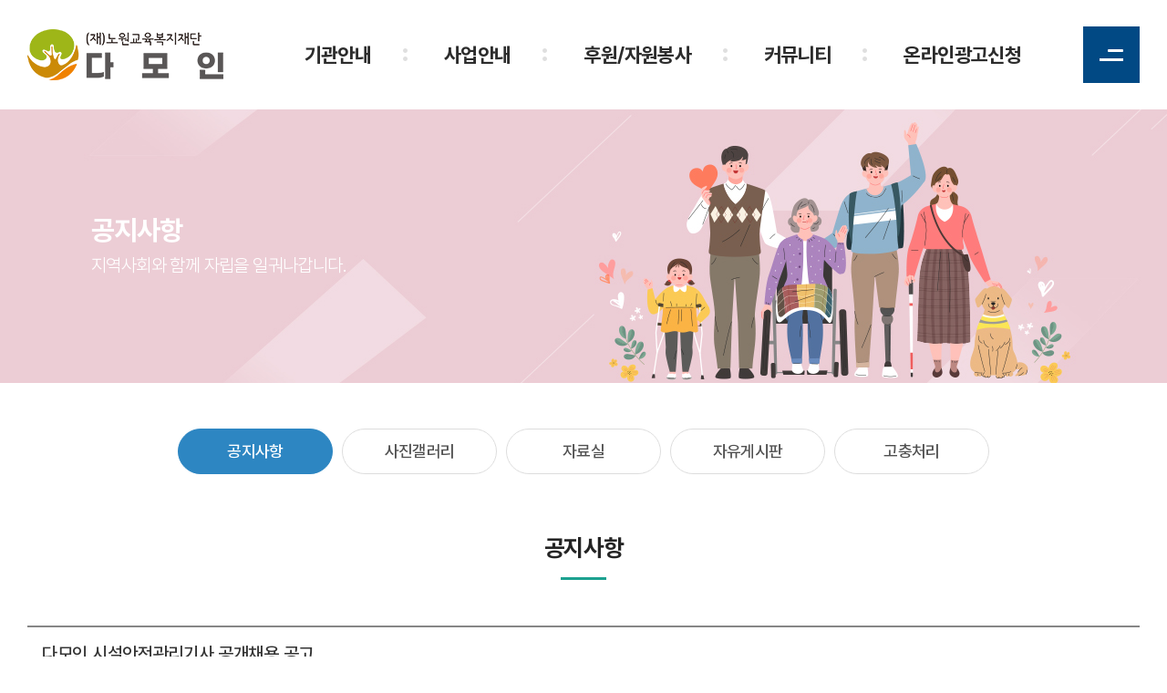

--- FILE ---
content_type: text/html; charset=UTF-8
request_url: https://no1boho.or.kr/sub/sub04_01.php?boardid=notice&mode=view&idx=88
body_size: 77067
content:



<!DOCTYPE html>
<html lang="ko">
<head>
	<meta charset="utf-8">
	<meta http-equiv="X-UA-Compatible" content="IE=Edge">
	<meta name="viewport" content="width=device-width,initial-scale=1.0,minimum-scale=1.0,maximum-scale=1.0,user-scalable=yes">
	
	      
		<meta name="subject" content="노원교육복지재단(다모인)">
	<meta name="description" content="노원교육복지재단(다모인)">
	<meta name="keywords" content="노원교육복지재단(다모인)">
	<title>노원교육복지재단(다모인)</title>

	<meta property="og:url" content="http://no1boho.or.kr">
	<meta property="og:type" content="website">
	<meta property="og:title" content="노원교육복지재단(다모인)">
	<meta property="og:description" content="노원교육복지재단(다모인)">
	<meta property="og:image" content="http://no1boho.or.kr/images/sns_link.png">
	<link rel="canonical" href="http://no1boho.or.kr">

	<link rel="shortcut icon" href="/images/favicon.ico">
	
	<link rel="stylesheet" type="text/css" href="/css/animate.css">
	<link rel="stylesheet" type="text/css" href="/css/pretendard.css">
	<link rel="stylesheet" type="text/css" href="/css/notosanskr.css">
    <link rel="stylesheet" type="text/css" href="/css/slick.css">
    <link rel="stylesheet" type="text/css" href="/css/swiper.min.css">
	<link rel="stylesheet" type="text/css" href="/css/reset.css?v=20231023">
	<link rel="stylesheet" type="text/css" href="/css/layout.css?v=20231023">	
	<link rel="stylesheet" type="text/css" href="/css/board.css?v=20231023">	
	<link rel="stylesheet" type="text/css" href="/css/doc.css?v=20231023">	
	<link rel="stylesheet" type="text/css" href="/css/responsive.css?v=20231023">	

    <script type="text/javascript" src="/js/jquery-1.11.1.min.js"></script>
	<script type="text/javascript" src="/js/jquery.easing.js"></script>
	<script type="text/javascript" src="/js/swiper.min.js"></script>
	<script type="text/javascript" src="/js/jquery.gnb.js"></script>
	<script type="text/javascript" src="/js/slick.min.js"></script>
	<script type="text/javascript" src="/js/jquery.ui.js"></script>
	<script type="text/javascript" src="/fancybox/lib/jquery.mousewheel-3.0.6.pack.js"></script>
	<script type="text/javascript" src="/fancybox/source/jquery.fancybox.pack.js?v=2.1.5"></script>
	<link rel="stylesheet" type="text/css" href="/fancybox/source/jquery.fancybox.css?v=2.1.5" media="screen">
	<script type="text/javascript" src="/js/script.js?v=20231023"></script>
	<script src="https://www.google.com/recaptcha/api.js" async defer></script>
	
</head>
<body id="sub" class="sub">
<div id="skipToContent">
		<a href="#contentArea">본문 바로가기</a>
		<a href="#gnb">주메뉴 바로가기</a>
</div>
<div id="wrapper">
	<!-- // header -->
    <div id="header">
		<div class="contain">
			<h1 class="sitelogo">
				<a href="/index.php"><img src="../images/common/logo.png" alt="노원교육복지재단(다모인)"></a>
			</h1>
			<div id="gnb" class="gnb">
				<h2 class="blind">주메뉴</h2>
				<ul>
					<li class="m1"><a href="/sub/sub01_01.php">기관안내</a>
						<div class="submenu"> 
							<ul>
								<li><a href="/sub/sub01_01.php">기관소개</a></li>
								<li><a href="/sub/sub01_02.php">미션과 비전</a></li>
								<li><a href="/sub/sub01_03.php">연혁</a></li>
								<li><a href="/sub/sub01_04.php">조직현황</a></li>
								<li><a href="/sub/sub01_05.php">오시는 길</a></li>
							</ul>
						</div>
					</li>
					<li class="m2"><a href="/sub/sub02_01.php">사업안내</a>
						<div class="submenu"> 
							<ul>
								<li><a href="/sub/sub02_01.php">직업재활사업</a></li>
								<li><a href="/sub/sub02_02.php">수익사업</a></li>
							</ul>
						</div>
					</li>
					<li class="m3"><a href="/sub/sub03_01.php">후원/자원봉사</a>
						<div class="submenu"> 
							<ul>
								<li><a href="/sub/sub03_01.php">후원</a></li>
								<li><a href="/sub/sub03_02.php">자원봉사</a></li>
							</ul>
						</div>
					</li>
					<li class="m4"><a href="/sub/sub04_01.php">커뮤니티</a>
						<div class="submenu"> 
							<ul>
								<li><a href="/sub/sub04_01.php">공지사항</a></li>
								<li><a href="/sub/sub04_02.php">사진갤러리</a></li>
								<li><a href="/sub/sub04_03.php">자료실</a></li>
								<li><a href="/sub/sub04_04.php">자유게시판</a></li>
								<li><a href="/sub/sub04_05.php">고충처리</a></li>
							</ul>
						</div>
					</li>
					<li class="m5"><a href="/shop.php">온라인광고신청</a>
						<div class="submenu"> 
							<ul>
								<li><a href="/shop.php">온라인광고신청</a></li>
								<li><a href="/sub/sub05_02.php">광고안내</a></li>
								<li><a href="/sub/sub05_03.php">고객센터</a></li>
								<li><a href="/sub/sub05_04.php">광고신청 주문조회</a></li>
								<li><a href="/sub/sub05_05.php">설치사진</a></li>
							</ul>
						</div>
					</li>
				</ul>
			</div>
		<!-- <div class="submenu-bg"></div> -->
		<div class="all-menu"><a href="javascript:void(0);"><span>전체카테고리</span></a></div><!-- for pc -->
		<a href="#menu" class="btn-m-menu"><span>메뉴</span></a><!-- for mobile -->
	</div>
	<script type="text/javascript">
		jQuery(document).ready(function(){
			jQuery('#gnb').gnb({ d1: 4, d2: 1 });
		});
	</script>
	<!-- header //-->

	<!-- for 전체카테고리 -->
	<div id="pcmenu" class="all-navigation">
		<nav class="pc-nav-menu">
		</nav>
		<a href="#pcmenu" class="btn-pc-menu"><span>닫기</span></a>
	</div>

	<!-- for mobile -->
	<div id="menu" class="mobile-navigation">
		<div class="home"><a href="/index.php"><img src="/images/common/logo.png" alt="노원교육복지재단(다모인)"></a></div>
		<nav class="nav-menu">
		</nav>
		<a href="#menu" class="btn-m-menu"><span>닫기</span></a>
		<a href="javascript:void(0);" class="close">Close</a>
	</div>

	<div class="mobile-overlay"></div>
</div> <div class="sub-visual bg4">
	<div class="cell">
		<h3>공지사항</h3>
		<p>지역사회와 함께 자립을 일궈나갑니다.</p>
	</div>
</div>
<div id="lnb" class="lnb">
	<div class="contain">
		<div class="swiper-container">
			<ul class="swiper-wrapper">
				<li class="swiper-slide active"><a href="../sub/sub04_01.php">공지사항</a></li>
				<li class="swiper-slide "><a href="../sub/sub04_02.php">사진갤러리</a></li>
				<li class="swiper-slide "><a href="../sub/sub04_03.php">자료실</a></li>
				<li class="swiper-slide "><a href="../sub/sub04_04.php">자유게시판</a></li>
				<li class="swiper-slide "><a href="../sub/sub04_05.php">고충처리</a></li>
			</ul>
		</div>
	</div>
</div>
<div id="container">
	<div id="contArea">
		<div class="sub-title">
			<h2>공지사항</h2>
		</div>
		<div class="real-cont">

			<!--// content -->
			<style link rel="/css/style.css"></style>
<script type="text/javascript" src="/common/js/Newcalendar.js"></script>
<script type="text/javascript" src="/common/js/common.js"></script>
<script src="//t1.daumcdn.net/mapjsapi/bundle/postcode/prod/postcode.v2.js"></script>
<script type="text/javascript" src="/module/board/md5.js"></script>
<script type="text/javascript" src="/module/board/jquery.kcaptcha.js"></script>
<!-- 에디터 summernote -->
<link rel="stylesheet" href="/common/lib/summernote/summernote-lite.min.css">
<script src="/common/lib/summernote/summernote-lite.min.js" type="text/javascript"></script>
<script src="/common/lib/summernote/lang/summernote-ko-KR.min.js"></script>
<!-- 비디오 -->
<link href="/common/lib/videojs/video-js.min.css" rel="stylesheet">
<link href="/common/lib/videojs/forest.css" rel="stylesheet">
<script src="/common/lib/videojs/video.min.js"></script>
<script src="/common/lib/videojs/videojs-hlsjs-plugin.js"></script>
<!-- 비메오 -->
<script src="//player.vimeo.com/api/player.js"></script>
<!-- 유튜브 -->
<script src="//www.youtube.com/iframe_api"></script>
<script language="javascript">
function download(boardid,b_idx,idx,tp){
	//이미지 포맷시 이미지 보여줌
	switch(tp) {
		case("image/pjpeg"):
		case("image/jpeg"):
		case("image/x-png"):
		case("image/png"):
		case("image/gif"):
			//팝업 뷰
			obj	= window.open("/module/board/imgview.php?boardid="+boardid+"&b_idx="+b_idx+"&idx="+idx,"download","width=100,height=100,menubars=0, toolbars=0");
			break;

		default:
		//다운로드
		var $iframe;
		if (($iframe = $('#download_iframe')).length === 0) {
			$iframe = $("<iframe id='download_iframe'" +
				" style='display: none' src='about:blank'></iframe>"
				).appendTo("body");
		}
		
		$("#download_iframe").attr("src", "/module/board/download.php?boardid="+boardid+"&b_idx="+b_idx+"&idx="+idx);
	}
}

function openFileLayer(){
	var fileLayer = document.getElementById("fileLayer");
	if(fileLayer.style.display !='block') {
		fileLayer.style.display = 'block';
	}else{
		fileLayer.style.display = 'none';
	}
	return false
}
</script>
				<div class="board-view">
			<div class="board-view-tit">
				<h3>다모인 시설안전관리기사 공개채용 공고</h3>
			</div>
			<div class="board-view-info">
				<span class="name"><strong>관리자</strong></span>
				<span class="date">2024-07-15</span>
				<span class="hit"><strong>조회수</strong> 784</span>
			</div>
						<div class="board-view-files">
				<a href="javascript:;" onclick="openFileLayer();">첨부파일<span class="num">(<strong>1</strong>)</span><img src="/images/bbs/file_down.gif" class="ico-down" alt="첨부파일 보기"></a>
				<div class="fileLayer" id="fileLayer">			
											<a href="javascript:download('notice','88','187','application/haansofthwp');" title='표준이력서+자기소개서+개인정보이용동의서(시설관리기사).hwp'><img src="/images/bbs/file_ico.gif" alt="첨부파일"> 표준이력서+자기소개서+개인정보이용동의서(시설관리기사).hwp (40.0 KB)</a>
										<a href="javascript:;" onclick="openFileLayer();" class="divClose" title="첨부파일 레이어 닫기"><img src="/images/bbs/file_close.gif" alt="첨부파일 레이어 닫기"></a>
				</div>

			</div>
						<div class="board-view-cnt">
															
				
				
				
				
				<p style="line-height: 1;"><span style="font-size: 14px; font-family: &quot;맑은 고딕&quot;;">﻿</span><span style="font-size: 14px; font-family: &quot;맑은 고딕&quot;;">﻿</span><span style="font-family: &quot;신명 태고딕&quot;; font-size: 14pt; text-align: center; letter-spacing: -0.02em;">다모인 직원 채용공고</span><br></p><p class="0" style="mso-pagination:none;text-autospace:none;mso-padding-alt:0pt 0pt 0pt 0pt;font-weight:bold;"><span style="font-size: 0.9rem; letter-spacing: -0.02em; font-family: 굴림;">다모인에서 직원을 모집합니다</span><span lang="EN-US" style="font-size: 0.9rem; font-family: 굴림; letter-spacing: 0pt;">.</span><br></p><p class="0"><span style="font-family:굴림;mso-fareast-font-family:굴림;font-weight:bold;">직원</span><span lang="EN-US" style="mso-fareast-font-family:굴림;font-family:굴림;mso-ascii-font-family:굴림;mso-font-width:100%;letter-spacing:0pt;mso-text-raise:0pt;font-weight:bold;">(</span><span style="font-family:굴림;mso-fareast-font-family:굴림;font-weight:bold;">시설관리기사</span><span lang="EN-US" style="mso-fareast-font-family:굴림;font-family:굴림;mso-ascii-font-family:굴림;mso-font-width:100%;letter-spacing:0pt;mso-text-raise:0pt;font-weight:bold;">) </span><span style="font-family:굴림;mso-fareast-font-family:굴림;font-weight:bold;">채용 계획을 다음과 같이 공고하오니 유능한 인재의 많은 관심과 응시 바랍니다</span><span lang="EN-US" style="mso-fareast-font-family:굴림;font-family:굴림;mso-ascii-font-family:굴림;mso-font-width:100%;letter-spacing:0pt;mso-text-raise:0pt;font-weight:bold;">. </span></p><p class="0" style="line-height:90%;mso-pagination:none;text-autospace:none;mso-padding-alt:0pt 0pt 0pt 0pt;font-weight:bold;">  <!--[if !supportEmptyParas]-->&nbsp;<!--[endif]-->  <o:p></o:p></p><p class="0" style="line-height:130%;mso-pagination:none;text-autospace:none;mso-padding-alt:0pt 0pt 0pt 0pt;"><span lang="EN-US" style="mso-fareast-font-family:굴림;font-family:굴림;mso-ascii-font-family:굴림;mso-font-width:100%;letter-spacing:0pt;mso-text-raise:0pt;font-weight:bold;font-size:11.0pt;">1. </span><span style="font-family:굴림;mso-fareast-font-family:굴림;font-weight:bold;font-size:11.0pt;">채용인원 </span><span lang="EN-US" style="mso-fareast-font-family:굴림;font-family:굴림;mso-ascii-font-family:굴림;mso-font-width:100%;letter-spacing:0pt;mso-text-raise:0pt;font-weight:bold;font-size:11.0pt;">: 1</span><span style="font-family:굴림;mso-fareast-font-family:굴림;font-weight:bold;font-size:11.0pt;">명 </span></p><p class="0" style="line-height:130%;mso-pagination:none;text-autospace:none;mso-padding-alt:0pt 0pt 0pt 0pt;"><span lang="EN-US" style="mso-fareast-font-family:굴림;font-family:굴림;mso-ascii-font-family:굴림;mso-font-width:100%;letter-spacing:0pt;mso-text-raise:0pt;font-weight:bold;font-size:11.0pt;">2. </span><span style="font-family:굴림;mso-fareast-font-family:굴림;font-weight:bold;font-size:11.0pt;">직    급 </span><span lang="EN-US" style="mso-fareast-font-family:굴림;font-family:굴림;mso-ascii-font-family:굴림;mso-font-width:100%;letter-spacing:0pt;mso-text-raise:0pt;font-weight:bold;font-size:11.0pt;">: </span><span style="font-family:굴림;mso-fareast-font-family:굴림;font-weight:bold;font-size:11.0pt;">시설안전관리기사</span></p><p class="0" style="line-height:130%;mso-pagination:none;text-autospace:none;mso-padding-alt:0pt 0pt 0pt 0pt;"><span lang="EN-US" style="mso-fareast-font-family:굴림;font-family:굴림;mso-ascii-font-family:굴림;mso-font-width:100%;letter-spacing:0pt;mso-text-raise:0pt;font-weight:bold;font-size:11.0pt;">3. </span><span style="font-family:굴림;mso-fareast-font-family:굴림;font-weight:bold;font-size:11.0pt;">직    책 </span><span lang="EN-US" style="mso-fareast-font-family:굴림;font-family:굴림;mso-ascii-font-family:굴림;mso-font-width:100%;letter-spacing:0pt;mso-text-raise:0pt;font-weight:bold;font-size:11.0pt;">: </span><span style="font-family:굴림;mso-fareast-font-family:굴림;font-weight:bold;font-size:11.0pt;">담당</span><span lang="EN-US" style="mso-fareast-font-family:굴림;font-family:굴림;mso-ascii-font-family:굴림;mso-font-width:100%;letter-spacing:0pt;mso-text-raise:0pt;font-weight:bold;font-size:11.0pt;">(</span><span style="font-family:굴림;mso-fareast-font-family:굴림;font-weight:bold;font-size:11.0pt;">팀원</span><span lang="EN-US" style="mso-fareast-font-family:굴림;font-family:굴림;mso-ascii-font-family:굴림;mso-font-width:100%;letter-spacing:0pt;mso-text-raise:0pt;font-weight:bold;font-size:11.0pt;">)</span></p><p class="0" style="line-height:130%;mso-pagination:none;text-autospace:none;mso-padding-alt:0pt 0pt 0pt 0pt;"><span lang="EN-US" style="mso-fareast-font-family:굴림;font-family:굴림;mso-ascii-font-family:굴림;mso-font-width:100%;letter-spacing:0pt;mso-text-raise:0pt;font-weight:bold;font-size:11.0pt;">4. </span><span style="font-family:굴림;mso-fareast-font-family:굴림;font-weight:bold;font-size:11.0pt;">직무내용  </span><span lang="EN-US" style="mso-fareast-font-family:굴림;font-family:굴림;mso-ascii-font-family:굴림;mso-font-width:100%;letter-spacing:0pt;mso-text-raise:0pt;font-weight:bold;font-size:11.0pt;">(</span><span style="font-family:굴림;mso-fareast-font-family:굴림;font-weight:bold;font-size:11.0pt;">시설관리</span><span lang="EN-US" style="mso-fareast-font-family:굴림;font-family:굴림;mso-ascii-font-family:굴림;mso-font-width:100%;letter-spacing:0pt;mso-text-raise:0pt;font-weight:bold;font-size:11.0pt;">, </span><span style="font-family:굴림;mso-fareast-font-family:굴림;font-weight:bold;font-size:11.0pt;">직업재활</span><span lang="EN-US" style="mso-fareast-font-family:굴림;font-family:굴림;mso-ascii-font-family:굴림;mso-font-width:100%;letter-spacing:0pt;mso-text-raise:0pt;font-weight:bold;font-size:11.0pt;">)</span></p><p class="0" style="line-height:120%;mso-pagination:none;text-autospace:none;mso-padding-alt:0pt 0pt 0pt 0pt;"><span lang="EN-US">     </span><span lang="EN-US" style="mso-fareast-font-family:굴림;font-family:굴림;mso-ascii-font-family:굴림;mso-font-width:100%;letter-spacing:0pt;mso-text-raise:0pt;">- </span><span style="font-family:굴림;mso-fareast-font-family:굴림;">시설관리</span><span lang="EN-US" style="mso-fareast-font-family:굴림;font-family:굴림;mso-ascii-font-family:굴림;mso-font-width:100%;letter-spacing:0pt;mso-text-raise:0pt;">, </span><span style="font-family:굴림;mso-fareast-font-family:굴림;">안전관리 등</span></p><p class="0" style="line-height:120%;mso-pagination:none;text-autospace:none;mso-padding-alt:0pt 0pt 0pt 0pt;"><span lang="EN-US">     </span><span lang="EN-US" style="mso-fareast-font-family:굴림;font-family:굴림;mso-ascii-font-family:굴림;mso-font-width:100%;letter-spacing:0pt;mso-text-raise:0pt;">- </span><span style="font-family:굴림;mso-fareast-font-family:굴림;">직업재활서비스 및 기타 시설에서 부여하는 업무</span></p><p class="0" style="line-height:120%;mso-pagination:none;text-autospace:none;mso-padding-alt:0pt 0pt 0pt 0pt;"><span lang="EN-US">   </span></p><p class="0" style="line-height:130%;mso-pagination:none;text-autospace:none;mso-padding-alt:0pt 0pt 0pt 0pt;"><span lang="EN-US" style="mso-fareast-font-family:굴림;font-family:굴림;mso-ascii-font-family:굴림;mso-font-width:100%;letter-spacing:0pt;mso-text-raise:0pt;font-weight:bold;font-size:11.0pt;">5. </span><span style="font-family:굴림;mso-fareast-font-family:굴림;font-weight:bold;font-size:11.0pt;">고용형태 </span><span lang="EN-US" style="mso-fareast-font-family:굴림;font-family:굴림;mso-ascii-font-family:굴림;mso-font-width:100%;letter-spacing:0pt;mso-text-raise:0pt;font-weight:bold;font-size:11.0pt;">: </span><span style="font-family:굴림;mso-fareast-font-family:굴림;font-weight:bold;font-size:11.0pt;">계약직</span></p><p class="0" style="line-height:130%;mso-pagination:none;text-autospace:none;mso-padding-alt:0pt 0pt 0pt 0pt;"><span lang="EN-US" style="mso-fareast-font-family:굴림;font-family:굴림;mso-ascii-font-family:굴림;mso-font-width:100%;letter-spacing:0pt;mso-text-raise:0pt;font-weight:bold;font-size:11.0pt;">6. </span><span style="font-family:굴림;mso-fareast-font-family:굴림;font-weight:bold;font-size:11.0pt;">근무요일 </span><span lang="EN-US" style="mso-fareast-font-family:굴림;font-family:굴림;mso-ascii-font-family:굴림;mso-font-width:100%;letter-spacing:0pt;mso-text-raise:0pt;font-weight:bold;font-size:11.0pt;">: </span><span style="font-family:굴림;mso-fareast-font-family:굴림;font-weight:bold;font-size:11.0pt;">주 </span><span lang="EN-US" style="mso-fareast-font-family:굴림;font-family:굴림;mso-ascii-font-family:굴림;mso-font-width:100%;letter-spacing:0pt;mso-text-raise:0pt;font-weight:bold;font-size:11.0pt;">40</span><span style="font-family:굴림;mso-fareast-font-family:굴림;font-weight:bold;font-size:11.0pt;">시간</span><span lang="EN-US" style="mso-fareast-font-family:굴림;font-family:굴림;mso-ascii-font-family:굴림;mso-font-width:100%;letter-spacing:0pt;mso-text-raise:0pt;font-weight:bold;font-size:11.0pt;">(</span><span style="font-family:굴림;mso-fareast-font-family:굴림;font-weight:bold;font-size:11.0pt;">주</span><span lang="EN-US" style="mso-fareast-font-family:굴림;font-family:굴림;mso-ascii-font-family:굴림;mso-font-width:100%;letter-spacing:0pt;mso-text-raise:0pt;font-weight:bold;font-size:11.0pt;">5</span><span style="font-family:굴림;mso-fareast-font-family:굴림;font-weight:bold;font-size:11.0pt;">일</span><span lang="EN-US" style="mso-fareast-font-family:굴림;font-family:굴림;mso-ascii-font-family:굴림;mso-font-width:100%;letter-spacing:0pt;mso-text-raise:0pt;font-weight:bold;font-size:11.0pt;">)</span></p><p class="0" style="line-height:130%;mso-pagination:none;text-autospace:none;mso-padding-alt:0pt 0pt 0pt 0pt;"><span lang="EN-US" style="mso-fareast-font-family:굴림;font-family:굴림;mso-ascii-font-family:굴림;mso-font-width:100%;letter-spacing:0pt;mso-text-raise:0pt;font-weight:bold;font-size:11.0pt;">7. </span><span style="font-family:굴림;mso-fareast-font-family:굴림;font-weight:bold;font-size:11.0pt;">근무시간 </span><span lang="EN-US" style="mso-fareast-font-family:굴림;font-family:굴림;mso-ascii-font-family:굴림;mso-font-width:100%;letter-spacing:0pt;mso-text-raise:0pt;font-weight:bold;font-size:11.0pt;">: 9:00 ~ 18:00 (8</span><span style="font-family:굴림;mso-fareast-font-family:굴림;font-weight:bold;font-size:11.0pt;">시간</span><span lang="EN-US" style="mso-fareast-font-family:굴림;font-family:굴림;mso-ascii-font-family:굴림;mso-font-width:100%;letter-spacing:0pt;mso-text-raise:0pt;font-weight:bold;font-size:11.0pt;">)</span></p><p class="0" style="line-height:130%;mso-pagination:none;text-autospace:none;mso-padding-alt:0pt 0pt 0pt 0pt;"><span lang="EN-US" style="mso-fareast-font-family:굴림;font-family:굴림;mso-ascii-font-family:굴림;mso-font-width:100%;letter-spacing:0pt;mso-text-raise:0pt;font-weight:bold;font-size:11.0pt;">8. </span><span style="font-family:굴림;mso-fareast-font-family:굴림;font-weight:bold;font-size:11.0pt;">임금조건 </span><span lang="EN-US" style="mso-fareast-font-family:굴림;font-family:굴림;mso-ascii-font-family:굴림;mso-font-width:100%;letter-spacing:0pt;mso-text-raise:0pt;font-weight:bold;font-size:11.0pt;">: 2024</span><span style="font-family:굴림;mso-fareast-font-family:굴림;font-weight:bold;font-size:11.0pt;">년 장애인직업재활시설 종사자 인건비 가이드라인에 따름</span></p><p class="0" style="line-height:130%;mso-pagination:none;text-autospace:none;mso-padding-alt:0pt 0pt 0pt 0pt;"><span lang="EN-US" style="mso-fareast-font-family:굴림;font-family:굴림;mso-ascii-font-family:굴림;mso-font-width:100%;letter-spacing:0pt;mso-text-raise:0pt;font-weight:bold;font-size:11.0pt;">9. </span><span style="font-family:굴림;mso-fareast-font-family:굴림;font-weight:bold;font-size:11.0pt;">응시자격 </span></p><p class="0"><span lang="EN-US" style="mso-fareast-font-family:굴림체;font-size:11.0pt;"> </span><span style="font-family:굴림체;mso-fareast-font-family:굴림체;font-size:11.0pt;">가</span><span lang="EN-US" style="mso-fareast-font-family:굴림체;font-family:굴림체;mso-ascii-font-family:굴림체;mso-font-width:100%;letter-spacing:0pt;mso-text-raise:0pt;font-size:11.0pt;">. </span><span style="font-family:굴림체;mso-fareast-font-family:굴림체;font-size:11.0pt;color:#333333;">시설관리 관련 자격증</span><span lang="EN-US" style="mso-fareast-font-family:굴림체;font-family:굴림체;mso-ascii-font-family:굴림체;mso-font-width:100%;letter-spacing:0pt;mso-text-raise:0pt;font-size:11.0pt;color:#333333;">(</span><span style="font-family:굴림체;mso-fareast-font-family:굴림체;font-size:11.0pt;color:#333333;">전기</span><span lang="EN-US" style="mso-fareast-font-family:굴림체;font-family:굴림체;mso-ascii-font-family:굴림체;mso-font-width:100%;letter-spacing:0pt;mso-text-raise:0pt;font-size:11.0pt;color:#333333;">, </span><span style="font-family:굴림체;mso-fareast-font-family:굴림체;font-size:11.0pt;color:#333333;">가스</span><span lang="EN-US" style="mso-fareast-font-family:굴림체;font-family:굴림체;mso-ascii-font-family:굴림체;mso-font-width:100%;letter-spacing:0pt;mso-text-raise:0pt;font-size:11.0pt;color:#333333;">, </span><span style="font-family:굴림체;mso-fareast-font-family:굴림체;font-size:11.0pt;color:#333333;">소방안전 등</span><span lang="EN-US" style="mso-fareast-font-family:굴림체;font-family:굴림체;mso-ascii-font-family:굴림체;mso-font-width:100%;letter-spacing:0pt;mso-text-raise:0pt;font-size:11.0pt;color:#333333;">) </span><span style="font-family:굴림체;mso-fareast-font-family:굴림체;font-size:11.0pt;color:#333333;">소지자</span></p><p class="0"><span lang="EN-US" style="mso-fareast-font-family:굴림체;font-size:11.0pt;color:#333333;">   </span><span lang="EN-US" style="mso-fareast-font-family:굴림체;font-family:굴림체;mso-ascii-font-family:굴림체;mso-font-width:100%;letter-spacing:0pt;mso-text-raise:0pt;font-size:11.0pt;color:#333333;">- </span><span style="font-family:굴림체;mso-fareast-font-family:굴림체;font-size:11.0pt;color:#333333;">직업재활시설 또는 사회복지시설 경험자 우대</span></p><p class="0" style="line-height:130%;mso-pagination:none;text-autospace:none;mso-padding-alt:0pt 0pt 0pt 0pt;"><span lang="EN-US">   </span><span lang="EN-US" style="mso-fareast-font-family:굴림;font-family:굴림;mso-ascii-font-family:굴림;mso-font-width:100%;letter-spacing:0pt;mso-text-raise:0pt;">- </span><span style="font-family:굴림;mso-fareast-font-family:굴림;">사회복지사 자격증 소지자</span><span lang="EN-US" style="mso-fareast-font-family:굴림;font-family:굴림;mso-ascii-font-family:굴림;mso-font-width:100%;letter-spacing:0pt;mso-text-raise:0pt;">, </span><span style="font-family:굴림체;mso-fareast-font-family:굴림체;color:#333333;">직업재활사</span><span lang="EN-US" style="mso-fareast-font-family:굴림체;font-family:굴림체;mso-ascii-font-family:굴림체;mso-font-width:100%;letter-spacing:0pt;mso-text-raise:0pt;color:#333333;">,</span><span lang="EN-US"> </span><span style="font-family:굴림;mso-fareast-font-family:굴림;">사회복지시설정보시스템</span><span lang="EN-US" style="mso-fareast-font-family:굴림;font-family:굴림;mso-ascii-font-family:굴림;mso-font-width:100%;letter-spacing:0pt;mso-text-raise:0pt;">, </span><span style="font-family:굴림;mso-fareast-font-family:굴림;">희망이음 활용 가능자 우대</span></p><p class="0" style="line-height:130%;mso-pagination:none;text-autospace:none;mso-padding-alt:0pt 0pt 0pt 0pt;"><span lang="EN-US">   </span><span lang="EN-US" style="mso-fareast-font-family:굴림;font-family:굴림;mso-ascii-font-family:굴림;mso-font-width:100%;letter-spacing:0pt;mso-text-raise:0pt;">-  </span><span style="font-family:굴림;mso-fareast-font-family:굴림;">운전면허 소지자 우대</span><span lang="EN-US" style="mso-fareast-font-family:굴림;font-family:굴림;mso-ascii-font-family:굴림;mso-font-width:100%;letter-spacing:0pt;mso-text-raise:0pt;">(</span><span style="font-family:굴림;mso-fareast-font-family:굴림;">포터</span><span lang="EN-US" style="mso-fareast-font-family:굴림;font-family:굴림;mso-ascii-font-family:굴림;mso-font-width:100%;letter-spacing:0pt;mso-text-raise:0pt;">, </span><span style="font-family:굴림;mso-fareast-font-family:굴림;">스타렉스</span><span lang="EN-US" style="mso-fareast-font-family:굴림;font-family:굴림;mso-ascii-font-family:굴림;mso-font-width:100%;letter-spacing:0pt;mso-text-raise:0pt;">)</span></p><p class="0" style="mso-pagination:none;text-autospace:none;mso-padding-alt:0pt 0pt 0pt 0pt;color:#333333;">  <!--[if !supportEmptyParas]-->&nbsp;<!--[endif]-->  <o:p></o:p></p><p class="0"><span lang="EN-US"> </span><span style="font-family:굴림;mso-fareast-font-family:굴림;">나</span><span lang="EN-US" style="mso-fareast-font-family:굴림;font-family:굴림;mso-ascii-font-family:굴림;mso-font-width:100%;letter-spacing:0pt;mso-text-raise:0pt;">. </span><span style="font-family:굴림;mso-fareast-font-family:굴림;">성별</span><span lang="EN-US" style="mso-fareast-font-family:굴림;font-family:굴림;mso-ascii-font-family:굴림;mso-font-width:100%;letter-spacing:0pt;mso-text-raise:0pt;">·</span><span style="font-family:굴림;mso-fareast-font-family:굴림;">나이 무관</span><span lang="EN-US" style="mso-fareast-font-family:굴림;font-family:굴림;mso-ascii-font-family:굴림;mso-font-width:100%;letter-spacing:0pt;mso-text-raise:0pt;">(</span><span style="font-family:굴림;mso-fareast-font-family:굴림;">단</span><span lang="EN-US" style="mso-fareast-font-family:굴림;font-family:굴림;mso-ascii-font-family:굴림;mso-font-width:100%;letter-spacing:0pt;mso-text-raise:0pt;">, </span><span style="font-family:굴림;mso-fareast-font-family:굴림;">정규직 만</span><span lang="EN-US" style="mso-fareast-font-family:굴림;font-family:굴림;mso-ascii-font-family:굴림;mso-font-width:100%;letter-spacing:0pt;mso-text-raise:0pt;">60</span><span style="font-family:굴림;mso-fareast-font-family:굴림;">세 정년</span><span lang="EN-US" style="mso-fareast-font-family:굴림;font-family:굴림;mso-ascii-font-family:굴림;mso-font-width:100%;letter-spacing:0pt;mso-text-raise:0pt;">)</span></p><p class="0"><span lang="EN-US"> </span><span style="font-family:굴림;mso-fareast-font-family:굴림;">다</span><span lang="EN-US" style="mso-fareast-font-family:굴림;font-family:굴림;mso-ascii-font-family:굴림;mso-font-width:100%;letter-spacing:0pt;mso-text-raise:0pt;">. </span><span style="font-family:굴림;mso-fareast-font-family:굴림;">다음의 결격 사유에 해당하지 않는 자</span></p><p class="0" style="line-height:120%;mso-pagination:none;text-autospace:none;mso-padding-alt:0pt 0pt 0pt 0pt;"><span lang="EN-US"> </span></p><table style="table-layout: fixed; border-width: initial; border-style: none; border-color: initial;"><tbody><tr><td style="width: 476.26pt; height: 43.84pt; padding: 1.41pt 5.1pt; border-width: 0.28pt; border-color: rgb(0, 0, 0);" valign="middle"><p class="0" style="line-height:130%;mso-pagination:none;text-autospace:none;mso-padding-alt:0pt 0pt 0pt 0pt;"><span style="font-family:굴림;mso-fareast-font-family:굴림;mso-hansi-font-family:굴림;mso-font-width:100%;letter-spacing:0pt;mso-text-raise:0pt;">① </span><span style="font-family:굴림;mso-fareast-font-family:굴림;">사회복지사업법에 따라 사회복지시설 종사자 결격사유에 해당되지 않는 자</span><span lang="EN-US" style="mso-fareast-font-family:굴림;font-family:굴림;mso-ascii-font-family:굴림;mso-font-width:100%;letter-spacing:0pt;mso-text-raise:0pt;">(</span><span style="font-family:굴림;mso-fareast-font-family:굴림;">법 제</span><span lang="EN-US" style="mso-fareast-font-family:굴림;font-family:굴림;mso-ascii-font-family:굴림;mso-font-width:100%;letter-spacing:0pt;mso-text-raise:0pt;">35</span><span style="font-family:굴림;mso-fareast-font-family:굴림;">조의 </span><span lang="EN-US" style="mso-fareast-font-family:굴림;font-family:굴림;mso-ascii-font-family:굴림;mso-font-width:100%;letter-spacing:0pt;mso-text-raise:0pt;">2</span><span style="font-family:굴림;mso-fareast-font-family:굴림;">제</span><span lang="EN-US" style="mso-fareast-font-family:굴림;font-family:굴림;mso-ascii-font-family:굴림;mso-font-width:100%;letter-spacing:0pt;mso-text-raise:0pt;">2</span><span style="font-family:굴림;mso-fareast-font-family:굴림;">항</span><span lang="EN-US" style="mso-fareast-font-family:굴림;font-family:굴림;mso-ascii-font-family:굴림;mso-font-width:100%;letter-spacing:0pt;mso-text-raise:0pt;">)</span></p><p class="0" style="line-height:130%;mso-pagination:none;text-autospace:none;mso-padding-alt:0pt 0pt 0pt 0pt;"><span style="font-family:굴림;mso-fareast-font-family:굴림;mso-hansi-font-family:굴림;mso-font-width:100%;letter-spacing:0pt;mso-text-raise:0pt;">② </span><span style="font-family:굴림;mso-fareast-font-family:굴림;">범죄 및 성폭력범죄 조회 시 결격사유가 없는 자 </span></p><p class="0" style="line-height:130%;mso-pagination:none;text-autospace:none;mso-padding-alt:0pt 0pt 0pt 0pt;"><span style="font-family:굴림;mso-fareast-font-family:굴림;mso-hansi-font-family:굴림;mso-font-width:100%;letter-spacing:0pt;mso-text-raise:0pt;">※ </span><span style="font-family:굴림;mso-fareast-font-family:굴림;">결격사유 해당 시 합격 및 고용 취소</span></p></td></tr></tbody></table><p></p><p class="0" style="line-height:130%;mso-pagination:none;text-autospace:none;mso-padding-alt:0pt 0pt 0pt 0pt;">  <!--[if !supportEmptyParas]-->&nbsp;<!--[endif]-->  <o:p></o:p></p><p class="0" style="line-height:100%;mso-pagination:none;text-autospace:none;mso-padding-alt:0pt 0pt 0pt 0pt;"><span lang="EN-US" style="font-family: 굴림; letter-spacing: 0pt; font-weight: bold; font-size: 11pt;">11. </span><span style="letter-spacing: -0.02em; font-family: 굴림; font-weight: bold; font-size: 11pt;">경력조건</span></p><p class="0" style="line-height:130%;mso-pagination:none;text-autospace:none;mso-padding-alt:0pt 0pt 0pt 0pt;"><span lang="EN-US" style="mso-fareast-font-family:굴림;font-weight:bold;font-size:11.0pt;"> </span><span style="font-family:굴림;mso-fareast-font-family:굴림;">가</span><span lang="EN-US" style="mso-fareast-font-family:굴림;font-family:굴림;mso-ascii-font-family:굴림;mso-font-width:100%;letter-spacing:0pt;mso-text-raise:0pt;">. </span><span style="font-family:굴림;mso-fareast-font-family:굴림;">무관</span></p><p class="0" style="line-height:130%;mso-pagination:none;text-autospace:none;mso-padding-alt:0pt 0pt 0pt 0pt;"><span lang="EN-US"> </span><span style="font-family:굴림;mso-fareast-font-family:굴림;">나</span><span lang="EN-US" style="mso-fareast-font-family:굴림;font-family:굴림;mso-ascii-font-family:굴림;mso-font-width:100%;letter-spacing:0pt;mso-text-raise:0pt;">. </span><span style="font-family:굴림;mso-fareast-font-family:굴림;">사회복지시설 경력자의 경우 최대 </span><span lang="EN-US" style="mso-fareast-font-family:굴림;font-family:굴림;mso-ascii-font-family:굴림;mso-font-width:100%;letter-spacing:0pt;mso-text-raise:0pt;">5</span><span style="font-family:굴림;mso-fareast-font-family:굴림;">호봉까지 인정</span></p><p class="0" style="line-height:150%;mso-pagination:none;text-autospace:none;mso-padding-alt:0pt 0pt 0pt 0pt;font-weight:bold;font-size:11.0pt;">  <!--[if !supportEmptyParas]-->&nbsp;<!--[endif]-->  <o:p></o:p></p><p class="0" style="line-height:150%;mso-pagination:none;text-autospace:none;mso-padding-alt:0pt 0pt 0pt 0pt;"><span lang="EN-US" style="mso-fareast-font-family:굴림;font-family:굴림;mso-ascii-font-family:굴림;mso-font-width:100%;letter-spacing:0pt;mso-text-raise:0pt;font-weight:bold;font-size:11.0pt;">13. </span><span style="font-family:굴림;mso-fareast-font-family:굴림;font-weight:bold;font-size:11.0pt;">채용방법</span></p><p class="0" style="line-height:150%;mso-pagination:none;text-autospace:none;mso-padding-alt:0pt 0pt 0pt 0pt;"><span lang="EN-US">  </span><span style="font-family:굴림;mso-fareast-font-family:굴림;">가</span><span lang="EN-US" style="mso-fareast-font-family:굴림;font-family:굴림;mso-ascii-font-family:굴림;mso-font-width:100%;letter-spacing:0pt;mso-text-raise:0pt;">. 1</span><span style="font-family:굴림;mso-fareast-font-family:굴림;">차 </span><span lang="EN-US" style="mso-fareast-font-family:굴림;font-family:굴림;mso-ascii-font-family:굴림;mso-font-width:100%;letter-spacing:0pt;mso-text-raise:0pt;">: </span><span style="font-family:굴림;mso-fareast-font-family:굴림;">서류전형 </span><span lang="EN-US" style="mso-fareast-font-family:굴림;font-family:굴림;mso-ascii-font-family:굴림;mso-font-width:100%;letter-spacing:0pt;mso-text-raise:0pt;">(</span><span style="font-family:굴림;mso-fareast-font-family:굴림;">면접대상자 개별안내</span><span lang="EN-US" style="mso-fareast-font-family:굴림;font-family:굴림;mso-ascii-font-family:굴림;mso-font-width:100%;letter-spacing:0pt;mso-text-raise:0pt;">)</span></p><p class="0" style="line-height:150%;mso-pagination:none;text-autospace:none;mso-padding-alt:0pt 0pt 0pt 0pt;"><span lang="EN-US">  </span><span style="font-family:굴림;mso-fareast-font-family:굴림;">나</span><span lang="EN-US" style="mso-fareast-font-family:굴림;font-family:굴림;mso-ascii-font-family:굴림;mso-font-width:100%;letter-spacing:0pt;mso-text-raise:0pt;">. 2</span><span style="font-family:굴림;mso-fareast-font-family:굴림;">차 </span><span lang="EN-US" style="mso-fareast-font-family:굴림;font-family:굴림;mso-ascii-font-family:굴림;mso-font-width:100%;letter-spacing:0pt;mso-text-raise:0pt;">: </span><span style="font-family:굴림;mso-fareast-font-family:굴림;">면접     </span><span lang="EN-US" style="mso-fareast-font-family:굴림;font-family:굴림;mso-ascii-font-family:굴림;mso-font-width:100%;letter-spacing:0pt;mso-text-raise:0pt;">(1</span><span style="font-family:굴림;mso-fareast-font-family:굴림;">차 서류전형 합격자에 한함</span><span lang="EN-US" style="mso-fareast-font-family:굴림;font-family:굴림;mso-ascii-font-family:굴림;mso-font-width:100%;letter-spacing:0pt;mso-text-raise:0pt;">)</span></p><p class="0" style="line-height:150%;mso-pagination:none;text-autospace:none;mso-padding-alt:0pt 0pt 0pt 0pt;"><span lang="EN-US">  </span><span style="font-family:굴림;mso-fareast-font-family:굴림;">다</span><span lang="EN-US" style="mso-fareast-font-family:굴림;font-family:굴림;mso-ascii-font-family:굴림;mso-font-width:100%;letter-spacing:0pt;mso-text-raise:0pt;">. </span><span style="font-family:굴림;mso-fareast-font-family:굴림;">임용일자 </span><span lang="EN-US" style="mso-fareast-font-family:굴림;font-family:굴림;mso-ascii-font-family:굴림;mso-font-width:100%;letter-spacing:0pt;mso-text-raise:0pt;">: </span><span style="font-family:굴림;mso-fareast-font-family:굴림;">최종합격 시 조율</span></p><p class="0" style="line-height:150%;mso-pagination:none;text-autospace:none;mso-padding-alt:0pt 0pt 0pt 0pt;color:#ff0000;">  <!--[if !supportEmptyParas]-->&nbsp;</p><p class="0" style="line-height:140%;mso-pagination:none;text-autospace:none;mso-padding-alt:0pt 0pt 0pt 0pt;"><span lang="EN-US" style="mso-fareast-font-family:굴림;font-family:굴림;mso-ascii-font-family:굴림;mso-font-width:100%;letter-spacing:0pt;mso-text-raise:0pt;font-weight:bold;font-size:11.0pt;">14. </span><span style="font-family:굴림;mso-fareast-font-family:굴림;font-weight:bold;font-size:11.0pt;">채용일정</span></p><p class="0" style="line-height:80%;mso-pagination:none;text-autospace:none;mso-padding-alt:0pt 0pt 0pt 0pt;font-weight:bold;font-size:11.0pt;"></p><table style="table-layout: fixed; border-width: initial; border-style: none; border-color: initial;"><tbody><tr><td style="width: 161.51pt; height: 21.31pt; padding: 1.41pt 5.1pt; border-width: 0.28pt; border-color: rgb(0, 0, 0); background: rgb(242, 242, 242);" valign="middle"><p class="0" style="text-align:center;word-break:keep-all;mso-pagination:none;text-autospace:none;mso-padding-alt:0pt 0pt 0pt 0pt;"><span style="font-family:굴림;mso-fareast-font-family:굴림;font-weight:bold;">채용공고 및 원서 접수</span></p></td><td style="width: 102.08pt; height: 21.31pt; padding: 1.41pt 5.1pt; border-width: 0.28pt; border-color: rgb(0, 0, 0); background: rgb(242, 242, 242);" valign="middle"><p class="0" style="text-align:center;word-break:keep-all;mso-pagination:none;text-autospace:none;mso-padding-alt:0pt 0pt 0pt 0pt;"><span style="font-family:굴림;mso-fareast-font-family:굴림;font-weight:bold;">서류전형 합격안내</span></p></td><td style="width: 93.59pt; height: 21.31pt; padding: 1.41pt 5.1pt; border-width: 0.28pt; border-color: rgb(0, 0, 0); background: rgb(242, 242, 242);" valign="middle"><p class="0" style="text-align:center;word-break:keep-all;mso-pagination:none;text-autospace:none;mso-padding-alt:0pt 0pt 0pt 0pt;"><span style="font-family:굴림;mso-fareast-font-family:굴림;font-weight:bold;">면접시험</span></p></td><td style="width: 119.06pt; height: 21.31pt; padding: 1.41pt 5.1pt; border-width: 0.28pt; border-color: rgb(0, 0, 0); background: rgb(242, 242, 242);" valign="middle"><p class="0" style="text-align:center;word-break:keep-all;mso-pagination:none;text-autospace:none;mso-padding-alt:0pt 0pt 0pt 0pt;"><span style="font-family:굴림;mso-fareast-font-family:굴림;font-weight:bold;">최종합격자 발표</span></p></td></tr><tr><td style="width: 161.51pt; height: 30.48pt; padding: 1.41pt 5.1pt; border-width: 0.28pt; border-color: rgb(0, 0, 0);" valign="middle"><p class="0" style="line-height:120%;text-align:center;word-break:keep-all;mso-pagination:none;text-autospace:none;mso-padding-alt:0pt 0pt 0pt 0pt;"><span lang="EN-US" style="mso-fareast-font-family:굴림;font-family:굴림;mso-ascii-font-family:굴림;mso-font-width:100%;letter-spacing:0pt;mso-text-raise:0pt;">2024.7.15.(</span><span style="font-family:굴림;mso-fareast-font-family:굴림;">월</span><span lang="EN-US" style="mso-fareast-font-family:굴림;font-family:굴림;mso-ascii-font-family:굴림;mso-font-width:100%;letter-spacing:0pt;mso-text-raise:0pt;">)~2024.07.29 (</span><span style="font-family:굴림;mso-fareast-font-family:굴림;">월</span><span lang="EN-US" style="mso-fareast-font-family:굴림;font-family:굴림;mso-ascii-font-family:굴림;mso-font-width:100%;letter-spacing:0pt;mso-text-raise:0pt;">)</span></p></td><td style="width: 102.08pt; height: 30.48pt; padding: 1.41pt 5.1pt; border-width: 0.28pt; border-color: rgb(0, 0, 0);" valign="middle"><p class="0" style="line-height:120%;text-align:center;word-break:keep-all;mso-pagination:none;text-autospace:none;mso-padding-alt:0pt 0pt 0pt 0pt;"><span lang="EN-US" style="mso-fareast-font-family:굴림;font-family:굴림;mso-ascii-font-family:굴림;mso-font-width:100%;letter-spacing:0pt;mso-text-raise:0pt;">2024.07.31.(</span><span style="font-family:굴림;mso-fareast-font-family:굴림;">수</span><span lang="EN-US" style="mso-fareast-font-family:굴림;font-family:굴림;mso-ascii-font-family:굴림;mso-font-width:100%;letter-spacing:0pt;mso-text-raise:0pt;">)</span></p><p class="0" style="line-height:120%;text-align:center;word-break:keep-all;mso-pagination:none;text-autospace:none;mso-padding-alt:0pt 0pt 0pt 0pt;"><span lang="EN-US" style="mso-fareast-font-family:굴림;font-family:굴림;mso-ascii-font-family:굴림;mso-font-width:100%;letter-spacing:0pt;mso-text-raise:0pt;">12:00</span></p></td><td style="width: 93.59pt; height: 30.48pt; padding: 1.41pt 5.1pt; border-width: 0.28pt; border-color: rgb(0, 0, 0);" valign="middle"><p class="0" style="line-height:120%;text-align:center;word-break:keep-all;mso-pagination:none;text-autospace:none;mso-padding-alt:0pt 0pt 0pt 0pt;"><span lang="EN-US" style="mso-fareast-font-family:굴림;font-family:굴림;mso-ascii-font-family:굴림;mso-font-width:100%;letter-spacing:0pt;mso-text-raise:0pt;">2024.08.06 (</span><span style="font-family:굴림;mso-fareast-font-family:굴림;">화</span><span lang="EN-US" style="mso-fareast-font-family:굴림;font-family:굴림;mso-ascii-font-family:굴림;mso-font-width:100%;letter-spacing:0pt;mso-text-raise:0pt;">)</span></p><p class="0" style="line-height:120%;text-align:center;word-break:keep-all;mso-pagination:none;text-autospace:none;mso-padding-alt:0pt 0pt 0pt 0pt;"><span lang="EN-US"> </span><span lang="EN-US" style="mso-fareast-font-family:굴림;font-family:굴림;mso-ascii-font-family:굴림;mso-font-width:100%;letter-spacing:0pt;mso-text-raise:0pt;">11:00</span></p></td><td style="width: 119.06pt; height: 30.48pt; padding: 1.41pt 5.1pt; border-width: 0.28pt; border-color: rgb(0, 0, 0);" valign="middle"><p class="0" style="line-height:120%;text-align:center;word-break:keep-all;mso-pagination:none;text-autospace:none;mso-padding-alt:0pt 0pt 0pt 0pt;"><span lang="EN-US" style="mso-fareast-font-family:굴림;font-family:굴림;mso-ascii-font-family:굴림;mso-font-width:100%;letter-spacing:0pt;mso-text-raise:0pt;">2024.08.8 (</span><span style="font-family:굴림;mso-fareast-font-family:굴림;">목</span><span lang="EN-US" style="mso-fareast-font-family:굴림;font-family:굴림;mso-ascii-font-family:굴림;mso-font-width:100%;letter-spacing:0pt;mso-text-raise:0pt;">)</span></p><p class="0" style="line-height:120%;text-align:center;word-break:keep-all;mso-pagination:none;text-autospace:none;mso-padding-alt:0pt 0pt 0pt 0pt;"><span lang="EN-US" style="mso-fareast-font-family:굴림;font-family:굴림;mso-ascii-font-family:굴림;mso-font-width:100%;letter-spacing:0pt;mso-text-raise:0pt;">17:00</span></p></td></tr></tbody></table><p></p><p class="0" style="line-height:80%;mso-pagination:none;text-autospace:none;mso-padding-alt:0pt 0pt 0pt 0pt;"><span lang="EN-US" style="mso-fareast-font-family:굴림;font-weight:bold;font-size:11.0pt;"> </span></p><p class="0" style="line-height:150%;text-indent:6.2pt;mso-pagination:none;text-autospace:none;mso-padding-alt:0pt 0pt 0pt 0pt;"><span lang="EN-US">  </span><span style="font-family:굴림;mso-fareast-font-family:굴림;">가</span><span lang="EN-US" style="mso-fareast-font-family:굴림;font-family:굴림;mso-ascii-font-family:굴림;mso-font-width:100%;letter-spacing:0pt;mso-text-raise:0pt;">.</span><span lang="EN-US" style="mso-fareast-font-family:굴림;font-weight:bold;"> </span><span style="font-family:굴림;mso-fareast-font-family:굴림;">지원서류 마감 </span><span lang="EN-US" style="mso-fareast-font-family:굴림;font-family:굴림;mso-ascii-font-family:굴림;mso-font-width:100%;letter-spacing:0pt;mso-text-raise:0pt;">: </span><u><span lang="EN-US" style="mso-fareast-font-family:굴림;font-family:굴림;mso-ascii-font-family:굴림;mso-font-width:100%;letter-spacing:0pt;mso-text-raise:0pt;">2024.07.29 (</span></u><u><span style="font-family:굴림;mso-fareast-font-family:굴림;">월</span></u><u><span lang="EN-US" style="mso-fareast-font-family:굴림;font-family:굴림;mso-ascii-font-family:굴림;mso-font-width:100%;letter-spacing:0pt;mso-text-raise:0pt;">) 18:00</span></u><u><span style="font-family:굴림;mso-fareast-font-family:굴림;">까지 도착분</span></u></p><p class="0" style="line-height:150%;text-indent:6.2pt;mso-pagination:none;text-autospace:none;mso-padding-alt:0pt 0pt 0pt 0pt;"><span lang="EN-US">  </span><span style="font-family:굴림;mso-fareast-font-family:굴림;">나</span><span lang="EN-US" style="mso-fareast-font-family:굴림;font-family:굴림;mso-ascii-font-family:굴림;mso-font-width:100%;letter-spacing:0pt;mso-text-raise:0pt;">. </span><span style="font-family:굴림;mso-fareast-font-family:굴림;">면접 일정은 상황에 따라 변경될 수 있습니다</span><span lang="EN-US" style="mso-fareast-font-family:굴림;font-family:굴림;mso-ascii-font-family:굴림;mso-font-width:100%;letter-spacing:0pt;mso-text-raise:0pt;">.</span></p><p class="0" style="line-height:150%;text-indent:6.2pt;mso-pagination:none;text-autospace:none;mso-padding-alt:0pt 0pt 0pt 0pt;"><span lang="EN-US">  </span><span style="font-family:굴림;mso-fareast-font-family:굴림;">다</span><span lang="EN-US" style="mso-fareast-font-family:굴림;font-family:굴림;mso-ascii-font-family:굴림;mso-font-width:100%;letter-spacing:0pt;mso-text-raise:0pt;">. </span><span style="font-family:굴림;mso-fareast-font-family:굴림;">최종합격자 발표 </span><span lang="EN-US" style="mso-fareast-font-family:굴림;font-family:굴림;mso-ascii-font-family:굴림;mso-font-width:100%;letter-spacing:0pt;mso-text-raise:0pt;">: </span><span style="font-family:굴림;mso-fareast-font-family:굴림;">합격 여부 홈페이지 공지 </span></p><p class="0"><span lang="EN-US" style="mso-fareast-font-family:굴림;font-weight:bold;font-size:11.0pt;"> </span></p><p class="0"><span lang="EN-US" style="mso-fareast-font-family:굴림;font-family:굴림;mso-ascii-font-family:굴림;mso-font-width:100%;letter-spacing:0pt;mso-text-raise:0pt;font-weight:bold;font-size:11.0pt;">15. </span><span style="font-family:굴림;mso-fareast-font-family:굴림;font-weight:bold;font-size:11.0pt;">제출서류 </span></p><p class="0" style="text-indent:11.2pt;mso-pagination:none;text-autospace:none;mso-padding-alt:0pt 0pt 0pt 0pt;"><span lang="EN-US"> </span><span style="font-family:굴림;mso-fareast-font-family:굴림;">가</span><span lang="EN-US" style="mso-fareast-font-family:굴림;font-family:굴림;mso-ascii-font-family:굴림;mso-font-width:100%;letter-spacing:0pt;mso-text-raise:0pt;">. </span><span style="font-family:굴림;mso-fareast-font-family:굴림;">입사지원서</span><span lang="EN-US" style="mso-fareast-font-family:굴림;font-family:굴림;mso-ascii-font-family:굴림;mso-font-width:100%;letter-spacing:0pt;mso-text-raise:0pt;">, </span><span style="font-family:굴림;mso-fareast-font-family:굴림;">자기소개서</span><span lang="EN-US" style="mso-fareast-font-family:굴림;font-family:굴림;mso-ascii-font-family:굴림;mso-font-width:100%;letter-spacing:0pt;mso-text-raise:0pt;">, </span><span style="font-family:굴림;mso-fareast-font-family:굴림;">개인정보동의서</span><span lang="EN-US" style="mso-fareast-font-family:굴림;font-family:굴림;mso-ascii-font-family:굴림;mso-font-width:100%;letter-spacing:0pt;mso-text-raise:0pt;">, </span><span style="font-family: 굴림체; font-size: 11pt; color: rgb(51, 51, 51); background-image: initial; background-position: initial; background-size: initial; background-repeat: initial; background-attachment: initial; background-origin: initial; background-clip: initial;">관련 자격증사본</span><span lang="EN-US" style="font-size: 10.5pt; color: rgb(51, 51, 51); background-image: initial; background-position: initial; background-size: initial; background-repeat: initial; background-attachment: initial; background-origin: initial; background-clip: initial;"> </span><span style="font-family:굴림;mso-fareast-font-family:굴림;">각 </span><span lang="EN-US" style="mso-fareast-font-family:굴림;font-family:굴림;mso-ascii-font-family:굴림;mso-font-width:100%;letter-spacing:0pt;mso-text-raise:0pt;">1</span><span style="font-family:굴림;mso-fareast-font-family:굴림;">부</span></p><p class="0" style="text-indent:11.2pt;mso-pagination:none;text-autospace:none;mso-padding-alt:0pt 0pt 0pt 0pt;"><span lang="EN-US">     </span><span lang="EN-US" style="mso-fareast-font-family:굴림;font-family:굴림;mso-ascii-font-family:굴림;mso-font-width:100%;letter-spacing:0pt;mso-text-raise:0pt;">(</span><span style="font-family:굴림;mso-fareast-font-family:굴림;">본 시설 양식 사용</span><span lang="EN-US" style="mso-fareast-font-family:굴림;font-family:굴림;mso-ascii-font-family:굴림;mso-font-width:100%;letter-spacing:0pt;mso-text-raise:0pt;">, </span><span style="font-family:굴림;mso-fareast-font-family:굴림;">홈페이지 </span><span lang="EN-US" style="mso-fareast-font-family:굴림;font-family:굴림;mso-ascii-font-family:굴림;mso-font-width:100%;letter-spacing:0pt;mso-text-raise:0pt;">: </span><a href="http://www.no1boho.or.kr"><u><span lang="EN-US" style="mso-fareast-font-family:굴림;font-family:굴림;mso-ascii-font-family:굴림;mso-font-width:100%;letter-spacing:0pt;mso-text-raise:0pt;color:#800080;">http://www.no1boho.or.kr</span></u></a><span lang="EN-US"> </span><span lang="EN-US" style="mso-fareast-font-family:굴림;font-family:굴림;mso-ascii-font-family:굴림;mso-font-width:100%;letter-spacing:0pt;mso-text-raise:0pt;">) </span></p><p class="0" style="text-indent:11.2pt;mso-pagination:none;text-autospace:none;mso-padding-alt:0pt 0pt 0pt 0pt;"><span lang="EN-US"> </span><span style="font-family:굴림;mso-fareast-font-family:굴림;">나</span><span lang="EN-US" style="mso-fareast-font-family:굴림;font-family:굴림;mso-ascii-font-family:굴림;mso-font-width:100%;letter-spacing:0pt;mso-text-raise:0pt;">. </span><span style="font-family:굴림;mso-fareast-font-family:굴림;">최종합격자 추가서류 </span></p><p class="0" style="text-indent:11.2pt;mso-pagination:none;text-autospace:none;mso-padding-alt:0pt 0pt 0pt 0pt;"><span lang="EN-US">  </span><span lang="EN-US" style="mso-fareast-font-family:굴림;font-family:굴림;mso-ascii-font-family:굴림;mso-font-width:100%;letter-spacing:0pt;mso-text-raise:0pt;">- </span><span style="font-family:굴림;mso-fareast-font-family:굴림;">반명함 사진 </span><span lang="EN-US" style="mso-fareast-font-family:굴림;font-family:굴림;mso-ascii-font-family:굴림;mso-font-width:100%;letter-spacing:0pt;mso-text-raise:0pt;">1</span><span style="font-family:굴림;mso-fareast-font-family:굴림;">부</span><span lang="EN-US" style="mso-fareast-font-family:굴림;font-family:굴림;mso-ascii-font-family:굴림;mso-font-width:100%;letter-spacing:0pt;mso-text-raise:0pt;">, </span></p><p class="0" style="text-indent:11.2pt;mso-pagination:none;text-autospace:none;mso-padding-alt:0pt 0pt 0pt 0pt;"><span lang="EN-US">  </span><span lang="EN-US" style="mso-fareast-font-family:굴림;font-family:굴림;mso-ascii-font-family:굴림;mso-font-width:100%;letter-spacing:0pt;mso-text-raise:0pt;">- </span><span style="font-family:굴림;mso-fareast-font-family:굴림;">채용건강검진서</span><span lang="EN-US" style="mso-fareast-font-family:굴림;font-family:굴림;mso-ascii-font-family:굴림;mso-font-width:100%;letter-spacing:0pt;mso-text-raise:0pt;">(</span><span style="font-family:굴림;mso-fareast-font-family:굴림;">일반</span><span lang="EN-US" style="mso-fareast-font-family:굴림;font-family:굴림;mso-ascii-font-family:굴림;mso-font-width:100%;letter-spacing:0pt;mso-text-raise:0pt;">) 1</span><span style="font-family:굴림;mso-fareast-font-family:굴림;">부</span><span lang="EN-US" style="mso-fareast-font-family:굴림;font-family:굴림;mso-ascii-font-family:굴림;mso-font-width:100%;letter-spacing:0pt;mso-text-raise:0pt;">, </span></p><p class="0" style="text-indent:11.2pt;mso-pagination:none;text-autospace:none;mso-padding-alt:0pt 0pt 0pt 0pt;"><span lang="EN-US">  </span><span lang="EN-US" style="mso-fareast-font-family:굴림;font-family:굴림;mso-ascii-font-family:굴림;mso-font-width:100%;letter-spacing:0pt;mso-text-raise:0pt;">- </span><span style="font-family:굴림;mso-fareast-font-family:굴림;">주민등록등본 </span><span lang="EN-US" style="mso-fareast-font-family:굴림;font-family:굴림;mso-ascii-font-family:굴림;mso-font-width:100%;letter-spacing:0pt;mso-text-raise:0pt;">1</span><span style="font-family:굴림;mso-fareast-font-family:굴림;">부</span><span lang="EN-US" style="mso-fareast-font-family:굴림;font-family:굴림;mso-ascii-font-family:굴림;mso-font-width:100%;letter-spacing:0pt;mso-text-raise:0pt;">, </span></p><p class="0" style="text-indent:11.2pt;mso-pagination:none;text-autospace:none;mso-padding-alt:0pt 0pt 0pt 0pt;"><span lang="EN-US">  </span><span lang="EN-US" style="mso-fareast-font-family:굴림;font-family:굴림;mso-ascii-font-family:굴림;mso-font-width:100%;letter-spacing:0pt;mso-text-raise:0pt;">- </span><span style="font-family:굴림;mso-fareast-font-family:굴림;">주민등록초본</span><span lang="EN-US" style="mso-fareast-font-family:굴림;font-family:굴림;mso-ascii-font-family:굴림;mso-font-width:100%;letter-spacing:0pt;mso-text-raise:0pt;">(</span><span style="font-family:굴림;mso-fareast-font-family:굴림;">남성</span><span lang="EN-US" style="mso-fareast-font-family:굴림;font-family:굴림;mso-ascii-font-family:굴림;mso-font-width:100%;letter-spacing:0pt;mso-text-raise:0pt;">, </span><span style="font-family:굴림;mso-fareast-font-family:굴림;">병역내용포함</span><span lang="EN-US" style="mso-fareast-font-family:굴림;font-family:굴림;mso-ascii-font-family:굴림;mso-font-width:100%;letter-spacing:0pt;mso-text-raise:0pt;">)1</span><span style="font-family:굴림;mso-fareast-font-family:굴림;">부</span></p><p class="0" style="text-indent:11.2pt;mso-pagination:none;text-autospace:none;mso-padding-alt:0pt 0pt 0pt 0pt;"><span lang="EN-US">  </span><span lang="EN-US" style="mso-fareast-font-family:굴림;font-family:굴림;mso-ascii-font-family:굴림;mso-font-width:100%;letter-spacing:0pt;mso-text-raise:0pt;">- </span><span style="font-family:굴림;mso-fareast-font-family:굴림;">경력증명서</span><span lang="EN-US" style="mso-fareast-font-family:굴림;font-family:굴림;mso-ascii-font-family:굴림;mso-font-width:100%;letter-spacing:0pt;mso-text-raise:0pt;">(</span><span style="font-family:굴림;mso-fareast-font-family:굴림;">해당자</span><span lang="EN-US" style="mso-fareast-font-family:굴림;font-family:굴림;mso-ascii-font-family:굴림;mso-font-width:100%;letter-spacing:0pt;mso-text-raise:0pt;">) 1</span><span style="font-family:굴림;mso-fareast-font-family:굴림;">부 </span></p><p class="0" style="text-indent:11.2pt;mso-pagination:none;text-autospace:none;mso-padding-alt:0pt 0pt 0pt 0pt;"><span lang="EN-US">  </span><span lang="EN-US" style="mso-fareast-font-family:굴림;font-family:굴림;mso-ascii-font-family:굴림;mso-font-width:100%;letter-spacing:0pt;mso-text-raise:0pt;">- </span><span style="font-family:굴림;mso-fareast-font-family:굴림;">자격증 사본 각  </span><span lang="EN-US" style="mso-fareast-font-family:굴림;font-family:굴림;mso-ascii-font-family:굴림;mso-font-width:100%;letter-spacing:0pt;mso-text-raise:0pt;">1</span><span style="font-family:굴림;mso-fareast-font-family:굴림;">부</span></p><p class="0" style="text-indent:11.2pt;mso-pagination:none;text-autospace:none;mso-padding-alt:0pt 0pt 0pt 0pt;"><span lang="EN-US">  </span><span lang="EN-US" style="mso-fareast-font-family:굴림;font-family:굴림;mso-ascii-font-family:굴림;mso-font-width:100%;letter-spacing:0pt;mso-text-raise:0pt;">- </span><span style="font-family:굴림;mso-fareast-font-family:굴림;">통장사본 </span><span lang="EN-US" style="mso-fareast-font-family:굴림;font-family:굴림;mso-ascii-font-family:굴림;mso-font-width:100%;letter-spacing:0pt;mso-text-raise:0pt;">1</span><span style="font-family:굴림;mso-fareast-font-family:굴림;">부</span><span lang="EN-US" style="mso-fareast-font-family:굴림;font-family:굴림;mso-ascii-font-family:굴림;mso-font-width:100%;letter-spacing:0pt;mso-text-raise:0pt;">.</span></p><p class="0" style="line-height:50%;text-indent:11.2pt;mso-pagination:none;text-autospace:none;mso-padding-alt:0pt 0pt 0pt 0pt;"><span lang="EN-US">  </span></p><p class="0" style="line-height:80%;mso-pagination:none;text-autospace:none;mso-padding-alt:0pt 0pt 0pt 0pt;">  <!--[if !supportEmptyParas]-->&nbsp;<!--[endif]-->  <o:p></o:p></p><p class="0"><span lang="EN-US" style="mso-fareast-font-family:굴림;font-weight:bold;font-size:11.0pt;"> </span><span lang="EN-US" style="mso-fareast-font-family:굴림;font-family:굴림;mso-ascii-font-family:굴림;mso-font-width:100%;letter-spacing:0pt;mso-text-raise:0pt;font-weight:bold;font-size:11.0pt;">16. </span><span style="font-family:굴림;mso-fareast-font-family:굴림;font-weight:bold;font-size:11.0pt;">접수처</span></p><p class="0" style="text-indent:11.2pt;mso-pagination:none;text-autospace:none;mso-padding-alt:0pt 0pt 0pt 0pt;"><span lang="EN-US">  </span><span style="font-family:굴림;mso-fareast-font-family:굴림;">가</span><span lang="EN-US" style="mso-fareast-font-family:굴림;font-family:굴림;mso-ascii-font-family:굴림;mso-font-width:100%;letter-spacing:0pt;mso-text-raise:0pt;">. </span><span style="font-family:굴림;mso-fareast-font-family:굴림;">접수처 </span><span lang="EN-US" style="mso-fareast-font-family:굴림;font-family:굴림;mso-ascii-font-family:굴림;mso-font-width:100%;letter-spacing:0pt;mso-text-raise:0pt;">: </span><span style="font-family:굴림;mso-fareast-font-family:굴림;">다모인</span></p><p class="0" style="text-indent:11.2pt;mso-pagination:none;text-autospace:none;mso-padding-alt:0pt 0pt 0pt 0pt;"><span lang="EN-US">  </span><span style="font-family:굴림;mso-fareast-font-family:굴림;">나</span><span lang="EN-US" style="mso-fareast-font-family:굴림;font-family:굴림;mso-ascii-font-family:굴림;mso-font-width:100%;letter-spacing:0pt;mso-text-raise:0pt;">. </span><span style="font-family:굴림;mso-fareast-font-family:굴림;">응시원서 접수방법 </span><span lang="EN-US" style="mso-fareast-font-family:굴림;font-family:굴림;mso-ascii-font-family:굴림;mso-font-width:100%;letter-spacing:0pt;mso-text-raise:0pt;">: </span><span style="font-family:굴림;mso-fareast-font-family:굴림;font-weight:bold;">이메일 접수</span><span lang="EN-US" style="mso-fareast-font-family:굴림;font-family:굴림;mso-ascii-font-family:굴림;mso-font-width:100%;letter-spacing:0pt;mso-text-raise:0pt;font-weight:bold;">(nswf301@gmail.com)</span></p><p class="0" style="text-indent:11.2pt;mso-pagination:none;text-autospace:none;mso-padding-alt:0pt 0pt 0pt 0pt;"><span lang="EN-US">  </span><span style="font-family:굴림;mso-fareast-font-family:굴림;">다</span><span lang="EN-US" style="mso-fareast-font-family:굴림;font-family:굴림;mso-ascii-font-family:굴림;mso-font-width:100%;letter-spacing:0pt;mso-text-raise:0pt;">.</span><span lang="EN-US"> </span><u><span style="font-family:굴림;mso-fareast-font-family:굴림;">제출 서류는 </span></u><u><span lang="EN-US" style="mso-fareast-font-family:굴림;font-family:굴림;mso-ascii-font-family:굴림;mso-font-width:100%;letter-spacing:0pt;mso-text-raise:0pt;">1</span></u><u><span style="font-family:굴림;mso-fareast-font-family:굴림;">개의 </span></u><u><span lang="EN-US" style="mso-fareast-font-family:굴림;font-family:굴림;mso-ascii-font-family:굴림;mso-font-width:100%;letter-spacing:0pt;mso-text-raise:0pt;">PDF </span></u><u><span style="font-family:굴림;mso-fareast-font-family:굴림;">파일로 제출</span></u><u><span lang="EN-US" style="mso-fareast-font-family:굴림;font-family:굴림;mso-ascii-font-family:굴림;mso-font-width:100%;letter-spacing:0pt;mso-text-raise:0pt;">, (</span></u><u><span style="font-family:굴림;mso-fareast-font-family:굴림;">파일명</span></u><u><span lang="EN-US" style="mso-fareast-font-family:굴림;font-family:굴림;mso-ascii-font-family:굴림;mso-font-width:100%;letter-spacing:0pt;mso-text-raise:0pt;">: </span></u><u><span style="font-family:굴림;mso-fareast-font-family:굴림;">입사지원</span></u><u><span lang="EN-US" style="mso-fareast-font-family:굴림;font-family:굴림;mso-ascii-font-family:굴림;mso-font-width:100%;letter-spacing:0pt;mso-text-raise:0pt;">_</span></u><u><span style="font-family:굴림;mso-fareast-font-family:굴림;">홍길동</span></u><u><span lang="EN-US" style="mso-fareast-font-family:굴림;font-family:굴림;mso-ascii-font-family:굴림;mso-font-width:100%;letter-spacing:0pt;mso-text-raise:0pt;">.PDF</span></u><span lang="EN-US" style="mso-fareast-font-family:굴림;font-family:굴림;mso-ascii-font-family:굴림;mso-font-width:100%;letter-spacing:0pt;mso-text-raise:0pt;">)</span></p><p class="0" style="line-height:90%;margin-left:13.3pt;text-indent:-13.3pt;mso-pagination:none;text-autospace:none;mso-padding-alt:0pt 0pt 0pt 0pt;"><span lang="EN-US">    </span></p><p class="0"><span lang="EN-US" style="mso-fareast-font-family:굴림;font-weight:bold;font-size:11.0pt;"> </span><span lang="EN-US" style="mso-fareast-font-family:굴림;font-family:굴림;mso-ascii-font-family:굴림;mso-font-width:100%;letter-spacing:0pt;mso-text-raise:0pt;font-weight:bold;font-size:11.0pt;">17. </span><span style="font-family:굴림;mso-fareast-font-family:굴림;font-weight:bold;font-size:11.0pt;">기타 </span><span lang="EN-US" style="mso-fareast-font-family:굴림체;font-size:11.0pt;">  </span></p><p class="0" style="margin-left:11.2pt;text-indent:5.0pt;mso-pagination:none;text-autospace:none;mso-padding-alt:0pt 0pt 0pt 0pt;"><span lang="EN-US" style="mso-fareast-font-family:굴림체;font-size:11.0pt;"> </span><span style="font-family:굴림;mso-fareast-font-family:굴림;">가</span><span lang="EN-US" style="mso-fareast-font-family:굴림;font-family:굴림;mso-ascii-font-family:굴림;mso-font-width:100%;letter-spacing:0pt;mso-text-raise:0pt;">. </span><span style="font-family:굴림;mso-fareast-font-family:굴림;">입사지원서와 자기소개서</span><span lang="EN-US" style="mso-fareast-font-family:굴림;font-family:굴림;mso-ascii-font-family:굴림;mso-font-width:100%;letter-spacing:0pt;mso-text-raise:0pt;">, </span><span style="font-family:굴림;mso-fareast-font-family:굴림;">개인정보수십 및 이용 동의서는 본 시설 지정서식으로 제출바랍니다</span><span lang="EN-US" style="mso-fareast-font-family:굴림;font-family:굴림;mso-ascii-font-family:굴림;mso-font-width:100%;letter-spacing:0pt;mso-text-raise:0pt;">.        (</span><span style="font-family:굴림;mso-fareast-font-family:굴림;">지정서식</span><span lang="EN-US" style="mso-fareast-font-family:굴림;font-family:굴림;mso-ascii-font-family:굴림;mso-font-width:100%;letter-spacing:0pt;mso-text-raise:0pt;">-</span><span style="font-family:굴림;mso-fareast-font-family:굴림;">시설 홈페이지 공지사항 참조</span><span lang="EN-US" style="mso-fareast-font-family:굴림;font-family:굴림;mso-ascii-font-family:굴림;mso-font-width:100%;letter-spacing:0pt;mso-text-raise:0pt;">)</span></p><p class="0" style="margin-left:11.2pt;text-indent:5.0pt;mso-pagination:none;text-autospace:none;mso-padding-alt:0pt 0pt 0pt 0pt;"><span lang="EN-US"> </span><span style="font-family:굴림;mso-fareast-font-family:굴림;">나</span><span lang="EN-US" style="mso-fareast-font-family:굴림;font-family:굴림;mso-ascii-font-family:굴림;mso-font-width:100%;letter-spacing:0pt;mso-text-raise:0pt;">. </span><span style="font-family:굴림;mso-fareast-font-family:굴림;">제출된 서류 내용이 허위로 판명되었을 경우 합격 공지 후라도 합격을 취소할 수 있음  </span></p><p class="0" style="margin-left:11.2pt;text-indent:5.0pt;mso-pagination:none;text-autospace:none;mso-padding-alt:0pt 0pt 0pt 0pt;"><span lang="EN-US"> </span><span style="font-family:굴림;mso-fareast-font-family:굴림;">다</span><span lang="EN-US" style="mso-fareast-font-family:굴림;font-family:굴림;mso-ascii-font-family:굴림;mso-font-width:100%;letter-spacing:0pt;mso-text-raise:0pt;">. </span><span style="font-family:굴림;mso-fareast-font-family:굴림;">제출 서류 내 주민등록번호 삭제 요망 </span></p><p class="0" style="margin-left:11.2pt;text-indent:5.0pt;mso-pagination:none;text-autospace:none;mso-padding-alt:0pt 0pt 0pt 0pt;"><span lang="EN-US"> </span><span style="font-family:굴림;mso-fareast-font-family:굴림;">라</span><span lang="EN-US" style="mso-fareast-font-family:굴림;font-family:굴림;mso-ascii-font-family:굴림;mso-font-width:100%;letter-spacing:0pt;mso-text-raise:0pt;">. </span><span style="font-family:굴림;mso-fareast-font-family:굴림;">전형 일정은 시설 사정에 따라 변경될 수 있음  </span></p><p class="0" style="margin-left:11.2pt;text-indent:5.0pt;mso-pagination:none;text-autospace:none;mso-padding-alt:0pt 0pt 0pt 0pt;"><span lang="EN-US"> </span><span style="font-family:굴림;mso-fareast-font-family:굴림;">마</span><span lang="EN-US" style="mso-fareast-font-family:굴림;font-family:굴림;mso-ascii-font-family:굴림;mso-font-width:100%;letter-spacing:0pt;mso-text-raise:0pt;">. </span><span style="font-family:굴림;mso-fareast-font-family:굴림;">제출된 서류는 반환하지 않으며 채용 절차 완료 후 즉시 삭제 예정</span></p><p class="0" style="margin-left:11.2pt;text-indent:5.0pt;mso-pagination:none;text-autospace:none;mso-padding-alt:0pt 0pt 0pt 0pt;"><span lang="EN-US"> </span><span style="font-family:굴림;mso-fareast-font-family:굴림;">바</span><span lang="EN-US" style="mso-fareast-font-family:굴림;font-family:굴림;mso-ascii-font-family:굴림;mso-font-width:100%;letter-spacing:0pt;mso-text-raise:0pt;">. </span><span style="font-family:굴림;mso-fareast-font-family:굴림;">적격자가 없을 경우 채용하지 아니할 수 있음</span></p><p class="0" style="line-height:120%;mso-pagination:none;text-autospace:none;mso-padding-alt:0pt 0pt 0pt 0pt;"><span lang="EN-US" style="font-size: 11pt; color: rgb(51, 51, 51); background-image: initial; background-position: initial; background-size: initial; background-repeat: initial; background-attachment: initial; background-origin: initial; background-clip: initial;">    </span><span lang="EN-US" style="font-family: 나눔고딕; letter-spacing: 0pt; font-size: 11pt; color: rgb(51, 51, 51); background-image: initial; background-position: initial; background-size: initial; background-repeat: initial; background-attachment: initial; background-origin: initial; background-clip: initial;">*</span><span style="font-family: 굴림체; font-size: 11pt; color: rgb(51, 51, 51); background-image: initial; background-position: initial; background-size: initial; background-repeat: initial; background-attachment: initial; background-origin: initial; background-clip: initial;">합격자는 </span><span lang="EN-US" style="font-family: 굴림체; letter-spacing: 0pt; font-size: 11pt; color: rgb(51, 51, 51); background-image: initial; background-position: initial; background-size: initial; background-repeat: initial; background-attachment: initial; background-origin: initial; background-clip: initial;">3</span><span style="font-family: 굴림체; font-size: 11pt; color: rgb(51, 51, 51); background-image: initial; background-position: initial; background-size: initial; background-repeat: initial; background-attachment: initial; background-origin: initial; background-clip: initial;">개월의 수습기간을 두며 수습기간 동안업무능력</span><span lang="EN-US" style="font-family: 굴림체; letter-spacing: 0pt; font-size: 11pt; color: rgb(51, 51, 51); background-image: initial; background-position: initial; background-size: initial; background-repeat: initial; background-attachment: initial; background-origin: initial; background-clip: initial;">, </span><span style="font-family: 굴림체; font-size: 11pt; color: rgb(51, 51, 51); background-image: initial; background-position: initial; background-size: initial; background-repeat: initial; background-attachment: initial; background-origin: initial; background-clip: initial;">직업적성</span><span lang="EN-US" style="font-family: 굴림체; letter-spacing: 0pt; font-size: 11pt; color: rgb(51, 51, 51); background-image: initial; background-position: initial; background-size: initial; background-repeat: initial; background-attachment: initial; background-origin: initial; background-clip: initial;">, </span><span style="font-family: 굴림체; font-size: 11pt; color: rgb(51, 51, 51); background-image: initial; background-position: initial; background-size: initial; background-repeat: initial; background-attachment: initial; background-origin: initial; background-clip: initial;">근무태도를 평가하여 부적격일 경우 채용을 철회할 수 있습니다</span><span lang="EN-US" style="font-family: 굴림체; letter-spacing: 0pt; font-size: 11pt; color: rgb(51, 51, 51); background-image: initial; background-position: initial; background-size: initial; background-repeat: initial; background-attachment: initial; background-origin: initial; background-clip: initial;">.</span></p><p class="0"><span lang="EN-US" style="mso-fareast-font-family:굴림;font-weight:bold;font-size:11.0pt;">    </span></p><p class="0"><span lang="EN-US" style="mso-fareast-font-family:굴림;font-weight:bold;font-size:11.0pt;"> </span><span lang="EN-US" style="mso-fareast-font-family:굴림;font-family:굴림;mso-ascii-font-family:굴림;mso-font-width:100%;letter-spacing:0pt;mso-text-raise:0pt;font-weight:bold;font-size:11.0pt;">18. </span><span style="font-family:굴림;mso-fareast-font-family:굴림;font-weight:bold;font-size:11.0pt;">문의</span></p><p class="0" style="line-height:140%;mso-pagination:none;text-autospace:none;mso-padding-alt:0pt 0pt 0pt 0pt;"><span lang="EN-US" style="mso-fareast-font-family:굴림;font-weight:bold;font-size:11.0pt;">  </span><span lang="EN-US" style="mso-fareast-font-family:굴림;font-family:굴림;mso-ascii-font-family:굴림;mso-font-width:100%;letter-spacing:0pt;mso-text-raise:0pt;font-weight:bold;font-size:11.0pt;">- </span><span style="font-family:굴림;mso-fareast-font-family:굴림;">전    화 </span><span lang="EN-US" style="mso-fareast-font-family:굴림;font-family:굴림;mso-ascii-font-family:굴림;mso-font-width:100%;letter-spacing:0pt;mso-text-raise:0pt;">: 070-7603-7031 / </span><span style="font-family:굴림;mso-fareast-font-family:굴림;">팩스 </span><span lang="EN-US" style="mso-fareast-font-family:굴림;font-family:굴림;mso-ascii-font-family:굴림;mso-font-width:100%;letter-spacing:0pt;mso-text-raise:0pt;">: 02-6455-4363</span></p><p class="0" style="line-height:140%;mso-pagination:none;text-autospace:none;mso-padding-alt:0pt 0pt 0pt 0pt;"><span lang="EN-US" style="mso-fareast-font-family:굴림;font-weight:bold;font-size:11.0pt;">  </span><span lang="EN-US" style="mso-fareast-font-family:굴림;font-family:굴림;mso-ascii-font-family:굴림;mso-font-width:100%;letter-spacing:0pt;mso-text-raise:0pt;font-weight:bold;font-size:11.0pt;">-</span><span lang="EN-US"> </span><span style="font-family:굴림;mso-fareast-font-family:굴림;">주    소 </span><span lang="EN-US" style="mso-fareast-font-family:굴림;font-family:굴림;mso-ascii-font-family:굴림;mso-font-width:100%;letter-spacing:0pt;mso-text-raise:0pt;">: </span><span style="font-family:굴림;mso-fareast-font-family:굴림;">서울시 노원구 노원로 </span><span lang="EN-US" style="mso-fareast-font-family:굴림;font-family:굴림;mso-ascii-font-family:굴림;mso-font-width:100%;letter-spacing:0pt;mso-text-raise:0pt;">311 301</span><span style="font-family:굴림;mso-fareast-font-family:굴림;">호</span><span lang="EN-US" style="mso-fareast-font-family:굴림;font-family:굴림;mso-ascii-font-family:굴림;mso-font-width:100%;letter-spacing:0pt;mso-text-raise:0pt;">(</span><span style="font-fami
			</div>
		</div>

		<div class="buttons">
			<div class="fr">
				<a href="/sub/sub04_01.php?mNum=4&sNum=1&boardid=notice&mode=list&sk=&sw=&offset=&category=" class="btn-pack medium" title="목록">목록</a>

							</div>
		</div>

		<div class="board-prev-next">
			<dl class="prev">
				<dt>다음글</dt>
				<dd><a href="/sub/sub04_01.php?mNum=4&sNum=1&boardid=notice&mode=view&idx=91" title="다모인 시설안전관리기사 공개 채용 재공고">다모인 시설안전관리기사 공개 채용 재공고</a></dd>
			</dl>
			<dl class="next">
				<dt>이전글</dt>
				<dd><a href="/sub/sub04_01.php?mNum=4&sNum=1&boardid=notice&mode=view&idx=85" title="2024년 2차 추경 예산서 공지">2024년 2차 추경 예산서 공지</a></dd>
			</dl>
		</div>




<!-- 뷰페이지 //-->



						<!-- content //--> 
		</div>
	</div>
</div>
	<!--// footer -->
	<div id="footer">
		<div class="wrap">
			<div class="contain flex">
				<ul>
					<li><a href="/sub/sub01_01.php">기관안내</a></li>
					<li><a href="/sub/sub02_01.php">사업안내</a></li>
					<li><a href="/sub/sub03_01.php">후원</a></li>
					<li><a href="/sub/sub03_02.php">자원봉사</a></li>
					<li><a href="/sub/sub04_01.php">커뮤니티</a></li>
					<li><a href="/sub/sub01_05.php">오시는 길</a></li>
					<li class="dots"><a href="/shop.php">신개념현수막</a></li>
				</ul>
				<a href="/sub/pop_privacy.html" class="pop_privacy foot-link"><img src="/images/common/foot_link.png" alt="">개인정보취급방침</a>
			</div>
		</div>
		<div class="contain">
			<div class="foot-wrap">
				<div class="foot-logo"><img src="/images/common/foot_logo.png" alt=""></div>
				<div class="foot-info"> 
					<address>
						<p class="tit">재단법인 노원교육복지재단(다모인)</p>
						<span>(01787) 서울특별시 노원구 노원로 311 중계지식산업센터 301호</span>
						<span>대표자 : 유기학</span>
						<span class="none-bar">사업자등록번호 : 337-82-00460</span><br>
						<span>전화 : 02-972-4361~2</span>
						<span>팩스 : 02-6455-4363</span>
						<span>이메일 : damoin@damoin.kr</span>
						<span class="none-bar">통신판매신고번호 : 제 2021-서울노원-0441 호</span>
					</address>
					<p class="copy">Copyright  ⓒ 2020 재단법인 노원교육복지재단(다모인) All rights reserved.<a href="https://www.website.co.kr/" target="_blank">  Designed by Website.co.kr</a></p>
				</div>
			</div>
		</div>
	</div>
	<!-- footer //-->
	
</div>
</body>
</html>

--- FILE ---
content_type: text/css
request_url: https://no1boho.or.kr/css/layout.css?v=20231023
body_size: 15899
content:
@charset "utf-8";
/* layout.css는 전체적인 레이아웃 스타일을 정의합니다. */ 

.only-desktop {display:block !important;}
.only-tablet {display:none !important;}
.only-mobile {display:none !important;}
.only-desktop-tablet {display:block !important;}
.only-tablet-mobile {display:none !important;}

#wrapper {position:relative; width:100%; overflow:hidden;}

#skipToContent a {z-index:100000;position:absolute;top:0;left:0;width:1px;height:1px;font-size:0;line-height:0;overflow:hidden}
#skipToContent a:focus, 
#skipToContent a:active {width:200px;height:50px;background:#21272e;color:#fff;font-size:14px;font-weight:bold;text-align:center;text-decoration:none;line-height:50px}

.contain {*zoom:1; width:100%; max-width:1460px; margin:0 auto; padding-left:30px; padding-right:30px;}
.contain:after {content:" "; display:block; clear:both;}

/* header */
#header {position:relative; width:100%; z-index:100; background-color:#fff;}
#header .contain {position:relative;}
#header .sitelogo {position:absolute; top:50%; margin-top:-28px; z-index:10; left:30px;}
#header .sitelogo a {display:block;}

#gnb {position:relative; text-align:center;}
#gnb > ul {margin-right:90px; display:flex; justify-content:flex-end;}
#gnb > ul > li {position:relative; z-index:1; padding:0 40px;}
#gnb > ul > li:after {width:5px; height:14px; right:0; top:50%; margin-top:-7px; background-image:url('../images/common/two_dots.png'); background-size:contain; background-repeat:no-repeat; position:absolute; content:'';}
#gnb > ul > li > a {font-size:22px; line-height:120px; display:block; position:relative; text-align:center; font-weight:700; color:#2c2c2c; z-index:5;}
#gnb > ul > li:last-child:after {display:none;}

#gnb .submenu {display:none; position:absolute; left:50%; margin-left:-90px; width:180px; top:90px; background-color:#1ca190; z-index:1;}
#gnb .submenu ul {padding:28px 0;}
#gnb .submenu ul li {font-size:17px; margin-bottom:12px; font-weight:500; letter-spacing:-.03em; text-align:center; line-height:1.4em;}
#gnb .submenu ul li:last-child {margin-bottom:0;}
#gnb .submenu ul li a {display:inline-block; color:#fff; position:relative;}
#gnb .submenu ul li:hover a:after {position:absolute; content:''; width:100%; height:1px; bottom:0; left:0; background-color:#fff;}

/* for mobile */
.btn-m-menu {display:none; position:absolute; top:50%; transform:translateY(-50%); background-color:#014984; right:30px; width:62px; height:62px; text-align:center; text-indent:-9999em; z-index:50;}
.btn-m-menu span {position:absolute; right:18px; top:35px; width:26px; height:3px; background:#fff;}
.btn-m-menu span:before{top:-10px; transition-property:top, transform; background-color:#fff; content:" "; position:absolute; right:0; width:17px; height:3px; transition-duration:0.3s, 0.3s; transition-delay:0.3s, 0s; border-radius:2px;}

.mobile-navigation {display:none; position:fixed; top:0; right:0; width:300px; height:100%; overflow:auto; transition:.3s ease-in-out; -ms-transform:translateX(100%); transform:translateX(100%); background:#fff; z-index:102;}
.mobile-navigation .nav-menu>ul>li {border-bottom:1px solid #dfdfdf;}
.mobile-navigation .nav-menu>ul>li>a {position:relative; padding:10px 18px; display:block; color:#333; font-size:17px; font-weight:500; line-height:1.3em;}
.mobile-navigation .nav-menu>ul>li>a:after {content:""; position:absolute; top:50%; right:15px; transform:translateY(-75%) rotate(45deg); width:10px; height:10px; border-right:2px solid #454545; border-bottom:2px solid #454545;}
.mobile-navigation .nav-menu>ul>li.active {background:#f4f4f4;}
.mobile-navigation .nav-menu>ul>li.active>a {color:#fff; background:#2d86c2;}
.mobile-navigation .nav-menu>ul>li.active>a:after {transform:translateY(-35%) rotate(-135deg); border-color:#fff;}
.mobile-navigation .nav-menu>ul>li.home>a {padding:19px 18px;}
.mobile-navigation .nav-menu>ul>li.home>a:after {display:none;}
.mobile-navigation .nav-menu .submenu {display:none; margin:-1px 0 0 0; padding:10px 0;}
.mobile-navigation .nav-menu .submenu>ul>li>a {display:block; padding:5px 18px; color:#454545; font-size:15px; font-weight:400; line-height:1.4em;}
.mobile-navigation .nav-menu .submenu>ul>li>a:hover {color:#2d86c2}
.mobile-navigation .menu-close {position:absolute; top:15px; right:15px; width:30px; height:30px;overflow:hidden; text-indent:-999em;}
.mobile-navigation .menu-close:before, 
.mobile-navigation .menu-close:after {content:""; position:absolute; left:14px; height:30px; width:2px; background-color:#ddd;}
.mobile-navigation .menu-close:before {transform:rotate(45deg);}
.mobile-navigation .menu-close:after {transform:rotate(-45deg);}
.mobile-overlay {display:none; position:fixed; top:0; left:0; width:100%; height:100%; background:#000; opacity:0.6; z-index:99;}

html.menu-opened {overflow:hidden;}
html.menu-opened .mobile-navigation {-ms-transform:translateX(0); transform:translateX(0);}
html.menu-opened .btn-m-menu {display:none;}
 
.all-menu a {display:block; position:absolute; top:50%; transform:translateY(-50%); background-color:#014984; right:30px; width:62px; height:62px; text-align:center; text-indent:-9999em; z-index:50;}
.all-menu span {position:absolute; right:18px; top:35px; width:26px; height:3px; background:#fff;}
.all-menu span:before{top:-10px; transition-property:top, transform; background-color:#fff; content:" "; position:absolute; right:0; width:17px; height:3px; transition-duration:0.3s, 0.3s; transition-delay:0.3s, 0s; border-radius:2px;}

.all-navigation {position:absolute; top:120px; left:50%; transform:translateX(-50%); width:100%; max-width:1400px; height:0; overflow:hidden; transition:.3s ease-in-out; background-image:url('../images/common/submenu_bg.png'); background-size:cover; background-repeat:no-repeat; background-color:#fafafa; z-index:10;}
.all-navigation .pc-nav-menu {width: 100%; max-width:1400px; margin: 0 auto;}
.all-navigation .pc-nav-menu > ul {display:flex;}
.all-navigation .pc-nav-menu > ul > li {position:relative; width:20%; text-align:center; z-index:1;}
.all-navigation .pc-nav-menu > ul > li > a {font-size:22px; padding:45px 0 60px; font-weight:700; text-align:center; color:#fff; display:block; position:relative;}
.all-navigation .pc-nav-menu > ul > li > a:after {position:absolute; content:''; width:20px; height:2px; bottom:30px; left:50%; transform:translateX(-50%); background-color:#fff;}
.all-navigation .pc-nav-menu > ul > li > .submenu {position:relative; height:100%;}
.all-navigation .pc-nav-menu > ul > li > .submenu > ul {padding:0 0 70px;}
.all-navigation .pc-nav-menu > ul > li > .submenu > ul > li {margin-bottom:7px; line-height:1.5em;}
.all-navigation .pc-nav-menu > ul > li > .submenu > ul > li:last-child {margin-bottom:0;}
.all-navigation .pc-nav-menu > ul > li > .submenu > ul > li > a {position:relative; display:inline-block; line-height:1.2em; color:#abc7de;}
.all-navigation .pc-nav-menu > ul > li > .submenu > ul > li:hover a {color:#fff;}

html.pc-nav-opened #gnb .submenu {display:none !important;}
html.pc-nav-opened .all-navigation {top:120px;}

.mobile-navigation .home {padding-left:15px; display:flex; height:80px; align-items:center; background-color:#fafafa; border-bottom:1px solid #dfdfdf;}
.mobile-navigation .home a img {height:40px;}
.mobile-navigation .close {position:absolute; top:24px; right:15px; width:30px; height:30px; text-indent:-9999em; overflow:hidden;}
.mobile-navigation .close:before,
.mobile-navigation .close:after {content:" "; position:absolute; top:12px; left:0; width:100%; height:3px; background:#242424; border-radius:3px;}
.mobile-navigation .close:before {transform:rotate(45deg);}
.mobile-navigation .close:after {transform:rotate(-45deg);}

/* main */
#fp-nav {display:none;}

.main-visual {position:relative; line-height:0; width:100%; max-width:1400px; margin:0 auto;}
.main-visual .item {display:block;position:relative; width:100%; background-repeat:no-repeat; background-position:center center;-webkit-background-size:cover; background-size:cover; overflow:hidden;}
.main-visual .slick-arrow {position:absolute; top:50%; width:72px; height:72px; margin-top:-36px; z-index:98; border:0; font-size:0; line-height:0; background-color:transparent; background-position:50% 50%; background-repeat:no-repeat; background-size:contain;}
.main-visual .slick-prev {left:40px; background-image:url("../images/main/bt_prev.png");}
.main-visual .slick-next {right:40px; background-image:url("../images/main/bt_next.png");}

.main-visual .slick-dots {position:absolute; bottom:-40px; left:0; width:100%; text-align:center; line-height:0;}
.main-visual .slick-dots li {position:relative; display:inline-block; padding:0 9px; border:0; background:transparent;}
.main-visual .slick-dots li button {position:relative; width:22px; height:22px; border-radius:50%; font-size:0; border:0; background:transparent; text-indent:-9999px;}
.main-visual .slick-dots li button:after {content:" "; position:absolute; top:50%; left:50%; transform:translate(-50%,-50%); width:16px; height:16px; border:3px solid #c0c0c0; border-radius:50%;}
.main-visual .slick-dots li.slick-active button:after {width:22px; height:22px; background:#ea5415; border:none;}

.main-sec2 {margin:0 -10px; padding:100px 0; display:flex;}
.main-sec2 .col {padding:0 10px; width:33.3333%; position:relative;}
.main-sec2 .col .box {padding:45px 50px; min-height:320px; position:relative;}
.main-sec2 .col h2 {font-size:32px; margin-bottom:30px; letter-spacing:-.04em; line-height:1.2em; color:#2c2c2c;}
.main-sec2 .col .more-view {position:absolute; top:54px; right:50px;}

.main-sec2 .col-l .box {background-color:#facd45;}
.main-sec2 .col-l ul li {font-size:17px; margin-bottom:16px; letter-spacing:-.04em; display:flex; justify-content:space-between; color:#222;}
.main-sec2 .col-l ul li:last-child {margin-bottom:0;}
.main-sec2 .col-l ul li a {white-space:nowrap; overflow:hidden; text-overflow:ellipsis; display:block; position:relative;}
.main-sec2 .col-l ul li:hover a:after {position:absolute; content:'';	width:100%; height:1px; left:0; bottom:0; background-color:#222;}

.main-sec2 .col-m .box {background-color:#139483;}
.main-sec2 .col-m .item {display:flex; padding:0 1px;}
.main-sec2 .col-m .item .img-box {width:200px;}
.main-sec2 .col-m .item .img-box .thumb {position:relative; padding-bottom:75.12%; overflow:hidden;}
.main-sec2 .col-m .item .img-box .thumb img {position:absolute; top:50%; left:0; transition:.4s ease-in-out; transform:translateY(-50%); -ms-transform:translateY(-50%); -webkit-transform:translateY(-50%); width:100%; height:auto !important; max-width:100%; min-height:100%; object-fit:cover;}
.main-sec2 .col-m .item .cnt {padding-left:25px; flex:1;}
.main-sec2 .col-m .item .cnt .date {padding-top:3px; font-size:14px; margin-bottom:12px; line-height:1.2em; letter-spacing:-.04em;}
.main-sec2 .col-m .item .cnt .tit {font-size:20px; height:3em; line-height:1.5em; letter-spacing:-.04em; font-weight:500; display:-webkit-box; -webkit-line-clamp:2; -webkit-box-orient:vertical; word-wrap:break-word; text-overflow:ellipsis; overflow:hidden;}
.main-sec2 .slick-dots {position:absolute; bottom:0; left:63%; line-height:0;}
.main-sec2 .slick-dots li {position:relative; display:inline-block; padding:0 7px; border:0; background:transparent;}
.main-sec2 .slick-dots li button {position:relative; width:14px; height:14px; border-radius:50%; font-size:0; border:0; background:transparent; text-indent:-9999px;}
.main-sec2 .slick-dots li button:after {content:" "; position:absolute; top:50%; left:50%; transform:translate(-50%,-50%); width:14px; height:14px; background:rgba(255,255,255,.23); border-radius:50%;}
.main-sec2 .slick-dots li.slick-active button:after {background:#fff;}

.main-sec2 .col-r .box {background-color:#0d6fb8;}
.main-sec2 .col-r .inner {display:flex;}
.main-sec2 .col-r .inner .txt {padding-left:20px; flex:1;}
.main-sec2 .col-r .inner .txt p {font-size:20px; margin-bottom:15px; font-weight:600; letter-spacing:-.04em; line-height:1.6em;}
.main-sec2 .col-r .inner .txt a {font-size:15px; line-height:34px; padding:0 25px; font-weight:600; letter-spacing:-.04em; background-color:#105080; border-radius:30px; text-align:center; display:inline-block;}
.main-sec2 .col .box.white,
.main-sec2 .col .box.white h2 {color:#fff;}

/* sub page */
.sub-visual {padding-left:100px; height:300px; position:relative; display:table; width:100%; max-width:1400px; margin:0 auto; background-color:#fff; background-position:50% 50%; background-size:cover; background-repeat:no-repeat; z-index:1;}
.sub-visual .cell {display:table-cell; vertical-align:middle; width:100%; height:100%; color:#fff;}
.sub-visual h3 {font-size:30px; margin-bottom:10px; line-height:1.1em; letter-spacing:-.03em; position:relative;}
.sub-visual p {font-size:20px; font-weight:300; letter-spacing:-.03em; line-height:1.2em;}

.sub-visual.bg1 {background-image:url("../images/common/sv1.jpg");}
.sub-visual.bg2 {background-image:url("../images/common/sv2.jpg");}
.sub-visual.bg3 {background-image:url("../images/common/sv3.jpg");}
.sub-visual.bg4 {background-image:url("../images/common/sv4.jpg");}
.sub-visual.bg5 {background-image:url("../images/common/sv5.jpg");}

.lnb {margin-top:50px; position:relative; width:100%; text-align:center; z-index:1;}
.lnb ul {position:relative; display:table; table-layout:fixed; width:auto; z-index:2; margin:0 auto;}
.lnb ul li {padding:0 5px; display:table-cell; width:auto; position:relative;}
.lnb ul li a {font-size:18px; height:50px; width:170px; border:1px solid #ddd; font-weight:500; display:flex; align-items:center; justify-content:center; position:relative; z-index:1; border:1px solid #ddd; border-radius:30px;}
.lnb ul li.active a {border-color:#2d86c2; background:#2d86c2; color:#fff;}

#contArea {width:100%; max-width:1460px; margin:0 auto; padding:0 30px;}
#contArea.wide {max-width:none; padding:0;}

.sub-title {padding:65px 0 70px; text-align:center;}
.sub-title h2 {font-size:26px; color:#242424; letter-spacing:-.01em; line-height:1.2em; position:relative;}
.sub-title h2:after {position:absolute; content:''; width:50px; height:3px; bottom:-20px; left:50%; transform:translateX(-50%); background-color:#1ca190;}

.real-cont {padding-bottom:150px;}
.real-cont.pad0 {padding-bottom:0;}

#boxscroll {height:460px; overflow:auto; margin-bottom:20px;}

/* footer */
#footer {position:relative; z-index:1;}
#footer .contain {position:relative;}
#footer .wrap {border-bottom:1px solid #ddd; border-top:1px solid #ddd; font-weight:500;}
#footer .wrap .flex {height:70px; display:flex; align-items:center;}
#footer .wrap ul {display:flex; flex:1;}
#footer .wrap ul li {font-size:17px; margin-right:60px; letter-spacing:-.04em; position:relative;}
#footer .wrap ul li.dots:after {position:absolute; content:''; width:7px; height:7px; top:2px; right:-12px; background-color:#ea5415; border-radius:100%;}

.foot-link img {margin:-2px 7px 0 0; vertical-align:middle;}

.foot-wrap {padding:29px 0; display:flex; align-items:center;}

.foot-logo {order:2;}

.foot-info {flex:1;}
.foot-info .tit {font-size:20px; margin-bottom:15px; font-weight:700; letter-spacing:-.04em; color:#2c2c2c; line-height:1.2em;}
.foot-info address {font-style:normal;}
.foot-info span {font-size:14px; padding-right:18px; letter-spacing:-.04em; line-height:2em; display:inline-block; color:#878787; position:relative;}
.foot-info span:after {position:absolute; content:''; width:1px; height:10px; top:50%; transform:translateY(-50%); right:7px; background-color:#878787;}
.foot-info span.none-bar:after {display:none;}
.foot-info .copy {font-size:12px; margin-top:30px; color:#a8a8a8;}

.f-desktop {display:block;}
.f-tablet {display:none;}
.f-mobile {display:none;}

--- FILE ---
content_type: text/css
request_url: https://no1boho.or.kr/css/board.css?v=20231023
body_size: 27898
content:
@charset "utf-8";

.video-wrap {max-width:860px; margin:0 auto}
.video-container {position:relative;padding-bottom:56.25%;height:0;overflow:hidden;background:#000;}
.video-container iframe,
.video-container object,
.video-container embed,
.video-container video{position: absolute;top:0;left:0;width:100%;height:100%;}

/* 검색 */
.board-search {margin-bottom:20px;}
.board-search:after {content:""; display:block; clear:both;}
.board-search .total-page {float:left; color:#686868; font-size:15px; line-height:44px;}
.board-search .cate {float:left; margin-left:15px;}
.board-search .search {float:right;}
.board-search .search input.input {width:300px;}

/* 리스트 */
.board-list table {width:100%; border-collapse:collapse; border-spacing:0px; border-top:2px solid #242424;}
.board-list table thead th {height:53px; padding:9px 5px; color:#333; font-size:16px; font-weight:500; line-height:1.5em; background:#fafafa; border-bottom:1px solid #ddd;}
.board-list table tbody td {height:53px; padding:9px 5px; color:#505050; font-size:16px; line-height:1.5em; text-align:center; border-bottom:1px solid #ddd;}
.board-list table tbody td.subject {text-align:left; padding-left:15px;}
.board-list table tbody td img {vertical-align:middle; margin:-.2em 2px 0;}
.board-list table tbody td a:hover {text-decoration:underline;}
.board-list table tbody tr:hover td {background-color:#fafafa;}
.board-list .label {color:#fff; font-weight:500; display:inline-block; padding:0 12px; font-size:14px; background:#fcb040; border-radius:4px;}
.board-list .comment {color:#fcb040; font-size:.85em; font-weight:700; line-height:1em;}

.board-list-m {display:none; border-top:2px solid #868686;}
.board-list-m li {padding:14px 0; border-bottom:1px solid #ddd;}
.board-list-m li img {vertical-align:middle; margin:-.2em 2px 0; height:16px;}
.board-list-m li.none {padding:40px 0; text-align:center; color:#999;}
.board-list-m .label {display:inline-block;vertical-align:middle;margin:-.2em 4px 0 0;padding:0 6px;color:#fff;background:#fcb040;font-weight:500;font-size:12px;line-height:22px;border-radius:4px;}
.board-list-m .tit {color:#333; font-size:15px; font-weight:500; line-height:1.4em; letter-spacing:-.03em;}
.board-list-m .info {color:#888; font-size:12px; font-weight:300; line-height:1.3em; margin-top:7px;}
.board-list-m .info span {margin-right:10px;}
.board-list-m .comment {color:#fcb040; font-size:.85em; font-weight:700; line-height:1em;}
.board-list-m .store-name {color:#333; font-size:17px; font-weight:500; line-height:1.4em; letter-spacing:-.03em;}
.board-list-m .store-addr {font-size:14px; font-weight:300; line-height:1.3em; color:#505050; margin-top:4px;}
.board-list-m .btns {margin-top:12px;}
.board-list-m .btns .btn-map {line-height:28px; margin-right:4px;}

.gallery-list {padding:25px 0 0 0; border-bottom:1px solid #ddd; border-top:2px solid #242424;}
.gallery-list ul {display:flex; flex-wrap:wrap; margin:0 -15px;}
.gallery-list ul li {width:25%; padding:0 15px; margin-bottom:35px; text-align:center;}
.gallery-list ul li.none {width:100%; padding:70px 0; margin:0; text-align:center; color:#767676;}
.gallery-list ul li a {display:block;}
.gallery-list ul li .thumb {position:relative; padding-bottom:65%; margin-bottom:12px; overflow:hidden;}
.gallery-list ul li .thumb img {position:absolute; top:50%; left:0; transition:.4s ease-in-out; transform:translateY(-50%); -ms-transform:translateY(-50%); -webkit-transform:translateY(-50%); width:100%; height:auto !important; max-width:100%; min-height:100%; object-fit:cover;}
.gallery-list ul li .thumb:after {content:""; position:absolute; top:0; left:0; right:0; bottom:0; border:1px solid rgba(0,0,0,.08);}
.gallery-list ul li .tit {color:#333; font-size:16px; line-height:1.4em;}
.gallery-list ul li .date {color:#767676; font-size:14px; line-height:1.3em; margin-top:6px;}

.news-list {border-top:2px solid #868686;}
.news-list ul li {display:flex; padding:20px 0; border-bottom:1px solid #ddd;}
.news-list .thumb {width:220px; margin-right:20px;}
.news-list .thumb a {display:block; position:relative; padding-bottom:65%; overflow:hidden;}
.news-list .thumb a img {position:absolute; top:50%; left:0; transition:.4s ease-in-out; transform:translateY(-50%); -ms-transform:translateY(-50%); -webkit-transform:translateY(-50%); width:100%; height:auto !important; max-width:100%; min-height:100%; object-fit:cover;}
.news-list .thumb a:after {content:""; position:absolute; top:0; left:0; right:0; bottom:0; border:1px solid rgba(0,0,0,.08);}
.news-list .info {flex:1 1 auto; min-width:0; width:1%;}
.news-list .tit {color:#333; font-size:18px; font-weight:500; line-height:1.4em; max-height:1.4em; overflow:hidden; text-overflow:ellipsis; word-break:break-all; white-space:nowrap;}
.news-list .txt {margin-top:10px; color:#767676; font-size:16px; line-height:1.5em; max-height:4.5em; overflow:hidden; text-overflow:ellipsis; word-break:break-all; white-space:normal; display:-webkit-box; -webkit-line-clamp:3; -webkit-box-orient:vertical;}
.news-list .date {margin-top:13px; color:#767676; font-size:14px; line-height:1.3em;}
.news-list ul li.none {display:block; width:100%; padding:70px 0; margin:0; text-align:center; color:#767676;}

.event-list {padding:40px 0 0; border-top:2px solid #868686; border-bottom:1px solid #ddd;}
.event-list ul {display:flex; flex-wrap:wrap; margin:0 -15px;}
.event-list ul li {width:33.33333333%; padding:0 15px; margin-bottom:45px; text-align:center;}
.event-list ul li a {display:block; position:relative; background:#fff;}
.event-list ul li .thumb {position:relative; height:0; padding-bottom:55%; margin-bottom:12px; overflow:hidden;}
.event-list ul li .thumb img {position:absolute; top:50%; left:0; transform:translateY(-50%); -ms-transform:translateY(-50%); -webkit-transform:translateY(-50%); width:100%; height:auto !important; max-width:100%; min-height:100%; object-fit:cover;}
.event-list ul li .thumb:after {content:""; position:absolute; top:0; left:0; right:0; bottom:0; border:1px solid rgba(0,0,0,.08);}
.event-list ul li .tit {color:#333; font-size:16px; font-weight:500; line-height:1.4em;}
.event-list ul li .date {color:#767676; font-size:14px; line-height:1.3em; margin-top:6px;}
.event-list ul li.none {width:100%; padding:70px 0; margin:0; text-align:center; color:#767676;}
.event-list ul li.ended .ended-txt {position:absolute; top:0; left:0; right:0; bottom:0; display:flex; align-items:center; color:#fff; background:rgba(0,0,0,.4);}
.event-list ul li.ended .ended-txt p {width:100%;}
.event-list ul li.ended .tit {color:#767676;}
.event-list ul li.ended .date {color:#767676;}

.faq {border-top:2px solid #868686;}
.faq ul li {border-bottom:1px solid #ddd;}
.faq ul li:last-child {margin-bottom:0;}
.faq .tit {color:#333; font-size:16px; font-weight:500; line-height:1.5em; letter-spacing:-.02em;}
.faq .tit a {position:relative; display:flex; align-items:center; padding:12px 60px 12px 12px; text-decoration:none !important; transition:none;}
.faq .tit a:after {content:""; position:absolute; right:20px; top:20px; display:inline-block; width:14px; height:14px; border-right:2px solid #aaa; border-bottom:2px solid #aaa; transform:rotate(45deg);}
.faq .cnt {display:none; position:relative; padding:23px 30px 23px 63px; color:#505050;}
.faq .cnt .buttons {margin-bottom:0;}
.faq .q {display:inline-block; margin-right:15px; flex:0 0 38px; width:38px; height:38px; text-align:center; color:#fff; font-size:18px; font-weight:500; line-height:38px; background:#fcb040; border-radius:100%;}
.faq li.active {position:relative;}
.faq li.active .tit {background:#f4f4f4;}
.faq li.active .tit a:after {transform:rotate(-135deg); margin-top:6px; border-color:#555;}
.faq .none {padding:70px 0; text-align:center; color:#999;}

.calendar-head {text-align:center; margin-bottom:20px;}
.calendar-head h3 {display:inline-block; vertical-align:middle; margin:0 40px; color:#333; font-size:33px; line-height:1.15em;}
.calendar-head .cal-btn {display:inline-block; vertical-align:middle; width:46px; height:46px; overflow:hidden; text-indent:-999em; background-color:#fcb040; background-position:50% 50%; background-repeat:no-repeat; border-radius:100%;}
.calendar-head .cal-prev {background-image:url("/images/bbs/cal_prev.png");}
.calendar-head .cal-next {background-image:url("/images/bbs/cal_next.png");}
.calendar table {width:100%; table-layout:fixed; border-collapse:collapse; border-spacing:0px;}
.calendar table th {padding:12px 4px; text-align:center; border:1px solid #ddd; background:#eee; color:#2d2c2c; font-size:16px; line-height:1.4em;}
.calendar table td {height:120px; padding:10px; vertical-align:top; border:1px solid #ddd; color:#454545; font-size:15px; line-height:1.4em; letter-spacing:-.03em;}
.calendar table tr th:first-child,
.calendar table tr td:first-child .cal-date {color:#ea4044;}
.calendar table tr th:last-child,
.calendar table tr td:last-child .cal-date {color:#3584e7;}
.calendar ul li {position:relative; padding-left:10px; margin-bottom:8px;}
.calendar ul li:last-child {margin-bottom:0;}
.calendar ul li:before {content:""; position:absolute; top:8px; left:0; width:4px; height:4px; background:#ddd; border-radius:100%;}
.calendar ul li a {display:block; line-height:1.4em; letter-spacing:-.03em; max-height:2.8em; overflow:hidden; text-overflow:ellipsis; word-break:break-all; white-space:normal; display:-webkit-box; -webkit-line-clamp:2; -webkit-box-orient:vertical;}
.calendar ul li a:hover {text-decoration:underline;}
.calendar .cal-date {line-height:1em; font-weight:500; color:#767676; margin-bottom:10px;}
.calendar .cal-blank {background:#fcfcfc;}
.calendar .cal-holiday .cal-date {color:#ea4044 !important;}

/* 글작성 */
.board-white table {width:100%; border-collapse:collapse; border-spacing:0px; border-top:2px solid #868686; border-bottom:1px solid #868686; font-size:16px; line-height:1.5em; letter-spacing:-.03em;}
.board-white table th {padding:12px 20px; border:1px solid #eee; background:#fafafa; font-weight:500; color:#333;}
.board-white table td {padding:12px 20px; border:1px solid #eee; color:#505050;}
.board-white tr th:first-child,
.board-white tr td:first-child {border-left:0;}
.board-white tr th:last-child,
.board-white tr td:last-child {border-right:0;}
.board-white tr:last-child th,
.board-white tr:last-child td {border-bottom:0;}
.board-white .item {display:inline-block; margin-right:16px;}
.board-white .item:last-child {margin-right:0;}
.board-white .editor {border:0; padding:12px 0;}
.board-white .editor iframe,
.board-white .editor textarea {display:block; width:100%; vertical-align:middle;}
.board-white + .buttons {margin-top:50px;}

.board-form table {width:100%; border-collapse:collapse; border-spacing:0px; border-top:2px solid #868686; border-bottom:1px solid #868686; font-size:16px; line-height:1.5em; letter-spacing:-.03em;}
.board-form table th {padding:12px 20px; border:1px solid #eee; background:#fafafa; font-weight:500; color:#333;}
.board-form table td {padding:12px 20px; border:1px solid #eee; color:#505050;}
.board-form tr th:first-child,
.board-form tr td:first-child {border-left:0;}
.board-form tr th:last-child,
.board-form tr td:last-child {border-right:0;}
.board-form tr:last-child th,
.board-form tr:last-child td {border-bottom:0;}
.board-form + .buttons {margin-top:50px;}

.files-upload {max-width:600px;}
.files-upload-group {padding:20px 0; border-top:1px dashed #ddd;}
.files-upload-group:first-child {padding-top:0; border-top:0;}
.files-upload-group:last-child {padding-bottom:0;}
.files-upload-input {display:flex;}
.files-upload-input .input {flex:1 1 auto; min-width:0; width:1%;}
.files-upload-input .files-upload-btns {display:flex;}
.files-upload-input .files-upload-btns a {margin-left:4px;}
.files-upload-text {display:flex; margin-top:7px;}
.files-upload-text .upfiles-alt {display:flex; align-items:center; background:#fafafa; padding:0 15px; font-size:15px; border:1px solid #ddd; border-right:0;}
.files-upload-text .input {flex:1 1 auto; min-width:0; width:1%;}

.form-agree {margin:35px 0 50px;}
.form-agree h3 {color:#333; font-size:18px; font-weight:500; letter-spacing:-.03em; line-height:1.3em; margin-bottom:10px;}
.form-agree dd {padding:12px 0 0 0; color:#686868; font-size:15px; line-height:1.5em; text-align:center;}
.form-agree .scroll-box {padding:10px; color:#767676; font-size:14px; font-weight:300; line-height:1.4em; background:#fafafa; border:1px solid #ddd;}
.form-agree .check {text-align:center; color:#505050; font-size:16px; line-height:1.5em; margin-top:18px;}
.form-agree .check a {display:inline-block; background:#fff; margin-left:6px; padding:0 10px; font-size:13px; line-height:26px; letter-spacing:-.03em; border:1px solid #ddd;}

/* 상세보기 */
.board-view {border-top:2px solid #868686;}
.board-view-tit {padding:16px 16px; border-bottom:1px solid #ddd;}
.board-view-tit h3 {color:#333; font-size:20px; font-weight:500; line-height:1.3em; letter-spacing:-.015em;}
.board-view-info {padding:13px 16px; color:#767676; font-size:15px; line-height:1.3em; border-bottom:1px solid #ddd; overflow:hidden;}
.board-view-info strong {color:#333; font-weight:500;}
.board-view-info .name {float:left; margin-right:15px;}
.board-view-info .date {float:left;}
.board-view-info .hit {float:right;}
.board-view-info .hit strong {margin-right:5px;}
.board-view-files {position:relative; text-align:right; margin-top:10px; font-size:14px; line-height:1.5em;}
.board-view-files > a {text-decoration:none;}
.board-view-files img {vertical-align:middle; margin-top:-.2em;}
.board-view-files .ico-down {vertical-align:middle; margin-left:4px;}
.board-view-files .num {color:#ff4e00;}
.board-view-files .fileLayer {display:none; position:absolute; margin-top:2px; right:0; text-align:left; font-size:12px; font-weight:300; line-height:24px; border:1px solid #f0f0f0; background:#f7f7f7; padding:9px 29px 9px 11px; z-index:5;}
.board-view-files .fileLayer a {display:block; text-decoration:none;}
.board-view-files .fileLayer .divClose {position:absolute; display:inline-block; top:5px; right:5px; line-height:0;}
.board-view-files .fileLayer .divClose img {margin-top:0;}
.board-view-cnt {padding:15px 16px 60px; border-bottom:1px solid #ddd;}
.board-view-cnt img {width:auto !important; height:auto !important; max-width:100%;}
.board-view-cnt ul {list-style-type:disc; margin-left:1.25em;}
.board-view-cnt ol {list-style-type:decimal; margin-left:1em;}

/* 이전글,다음글 */
.board-prev-next {border-top:1px solid #ddd; border-bottom:1px solid #ddd; font-size:16px; line-height:1.5em;}
.board-prev-next dl {display:flex; padding:12px 16px;}
.board-prev-next dt {width:90px; color:#333; font-weight:500;}
.board-prev-next dt:after {content:""; display:inline-block; vertical-align:middle; margin:-.2em 0 0 10px;}
.board-prev-next dd {color:#505050; flex:1 1 auto; min-width:0; width:1%;}
.board-prev-next dd a {display:inline-block; vertical-align:top; max-width:100%; height:1.5em; overflow:hidden; text-overflow:ellipsis; word-break:break-all; white-space:nowrap;}
.board-prev-next dd a:hover {text-decoration:underline;}
.board-prev-next .prev {border-bottom:1px solid #eee;}
.board-prev-next .prev dt:after {border-left:5px solid transparent; border-right:5px solid transparent; border-bottom:5px solid #aaa;}
.board-prev-next .next dt:after {border-left:5px solid transparent; border-right:5px solid transparent; border-top:5px solid #aaa;}

/* 버튼 */
.buttons {margin:20px 0;}
.buttons:after {content:" "; display:block; clear:both;}
.buttons .cen {text-align:center;}
.buttons .cen .btn-pack {margin:0 3px;}
.buttons .fr {float:right;}
.buttons .fl {float:left;}
.buttons a {text-decoration:none;}
.buttons a,.buttons input {vertical-align:top;}
.buttons + .paginate {margin-top:20px;}

.btn-pack {display:inline-block;overflow:visible;position:relative;margin:0;padding:0 10px;background:#fafafa;color:#333;border:1px solid #ddd;text-align:center;text-decoration:none !important;vertical-align:top;white-space:nowrap;cursor:pointer;}
.btn-pack.focus {background:#fcb040; border:1px solid #fcb040; color:#fff;}
.btn-pack.dark {background:#555; border:1px solid #555; color:#fff;}
.btn-pack.gray {background:#bebbbb; border:1px solid #bebbbb; color:#fff;}
.btn-pack.border {background:#fff; border:1px solid #fcb040; color:#fcb040;}
.btn-pack.small {height:30px;padding:0 15px;line-height:28px;font-size:13px;}
.btn-pack.medium {height:44px;padding:0 20px;line-height:43px;font-size:16px;}
.btn-pack.large {min-width:130px; height:50px;padding:0 30px;line-height:48px;font-size:18px;font-weight:500;}
.btn-pack.xlarge {min-width:180px; height:60px;padding:0 40px;line-height:58px;font-size:20px;font-weight:500;}
.btn-pack.comment {width:120px; height:90px;padding:0;font-size:20px;font-weight:500;background:#fff;color:#fcb040;border:1px solid #fcb040;}

.btn-map {display:inline-block; padding:0 15px; color:#505050; font-size:14px; font-weight:400; line-height:32px; letter-spacing:-.03em; border-radius:30px; background:#fff; border:1px solid #505050; text-align:center; text-decoration:none !important;}
.btn-map:hover {color:#fff; background:#333; border-color:#333;}

/* 페이지목록 */
.paginate {margin-top:40px;text-align:center;}
.paginate a,  
.paginate strong{display:inline-block;padding:0;margin:0 3px;width:38px;height:38px;font-size:15px;font-weight:500;line-height:38px;color:#555;border-radius:100%;text-decoration:none;text-align:center;vertical-align:middle;}  
.paginate strong{color:#fff;border-color:#f1592a;background-color:#f1592a;}  
.paginate a:focus,
.paginate a:hover {background-color:#f4f4f4;}
.paginate a.direction{background-position:50% 50%;background-repeat:no-repeat;}
.paginate a.direction span {font-size:0;line-height:0;text-indent:-999px;}
.paginate a.direction.first {background-image:url("/images/bbs/btn_first.png");}
.paginate a.direction.prev {background-image:url("/images/bbs/btn_prev.png"); margin-right:20px;}
.paginate a.direction.next {background-image:url("/images/bbs/btn_next.png"); margin-left:20px;}
.paginate a.direction.last {background-image:url("/images/bbs/btn_last.png");}
.paginate a.direction.disabled {display:none;}

/* 코멘트 */
.comment-area {margin-top:50px;}
.comment-total {margin-bottom:15px; color:#333; font-size:16px; font-weight:400; line-height:1.3em;}
.comment-total strong {font-size:1.5em;}
.comment-write {padding:20px; border:1px solid #ddd; background:#f4f4f4;}
.comment-write .byte {font-size:14px; line-height:1.3em; color:#505050; letter-spacing:0; margin-bottom:10px;}
.comment-write .write {display:flex;}
.comment-write .write textarea {flex:1 1 auto; min-width:0; width:1%; height:90px; resize:none; margin-right:15px; background-color:#fff;}
.comment-item {border-bottom:1px solid #e5e5e5; padding:20px 0;}
.comment-item.comment-reply {padding-left:40px; background:url("/images/bbs/icon_reply.png") 10px 18px no-repeat;}
.comment-box {position:relative;}
.comment-info {font-size:15px; font-weight:400; line-height:1.5em; margin-bottom:2px;}
.comment-info .name {font-weight:500; color:#333; margin-right:8px;}
.comment-info .date {color:#878787; font-family:"Arial",sans-serif; font-size:12px; letter-spacing:0;}
.comment-link {margin-top:10px; color:#878787; font-size:14px; font-weight:300; line-height:1.3em;}
.comment-link a:hover {text-decoration:underline;}
.comment-txt {color:#505050; font-size:15px; line-height:1.7em;}
.comment-ctr {position:absolute; top:0; right:0; color:#878787; font-size:14px; font-weight:300; line-height:1.5em;}
.comment-ctr a:hover {text-decoration:underline;}
.comment-ctr .bar {display:inline-block; width:1px; height:11px; background:#ddd; margin:0 5px;}
.comment-input {border:1px solid #ddd; padding:15px;}
.comment-input .byte {font-size:12px; line-height:1.3em; color:#878787; letter-spacing:0; margin-bottom:8px;}
.comment-input textarea {display:block; width:100%; height:54px; border:0; padding:0 !important; resize:none;}
.comment-input .btns {text-align:right; margin-top:5px;}
.comment-password {display:flex;}
.comment-password .input {flex:1 1 auto; min-width:0; width:1%; max-width:180px;}

/* 비밀번호 */
.board-password {max-width:480px; text-align:center; margin:30px auto; padding:50px 40px; border:1px solid #ddd; border-radius:10px;}
.board-password dt {color:#333; font-size:16px; font-weight:500; padding-bottom:27px;}
.board-password dd {display:flex; align-items:center;}
.board-password dd label {color:#505050; font-size:15px; font-weight:400; margin-right:13px;}
.board-password dd .input {flex:1 1 auto; min-width:0; width:1%; margin-right:4px;}

/* 매장안내 */
.store-search {display:flex; align-items:center; width:100%; padding:25px 8%; border:1px solid #ddd; margin-bottom:50px;}
.store-search .map-area {width:320px; margin-left:2%; margin-right:8%;}
.store-search .map-img {position:relative; padding-bottom:155%;}
.store-search .map-img svg {position:absolute; top:0; left:0; width:100%; height:100%;}
.store-search .map-img svg .active {fill:#cccccc;}
.store-search .map-img .local {position:absolute; display:block; text-align:center; color:#333; padding:0 12px; font-size:14px; font-weight:500; line-height:24px; letter-spacing:-.03em; background:#fff; border:1px solid #333; border-radius:30px; transform:translate(-50%,-50%); z-index:2;}
.store-search .map-img .local.hover {color:#fcb040; background:#fff; border-color:#fcb040;}
.store-search .map-img .local.active {color:#fff; background:#fcb040; border-color:#fcb040;}
.store-search .map-img .local.seoul {top:17%; left:26%;}      /* 서울 */
.store-search .map-img .local.busan {top:67.2%; left:88%;}    /* 부산 */
.store-search .map-img .local.daegu {top:51%; left:76%;}      /* 대구 */
.store-search .map-img .local.incheon {top:23.5%; left:9%;}   /* 인천 */
.store-search .map-img .local.gwangju {top:67%; left:18%;}    /* 광주 */
.store-search .map-img .local.daejeon {top:46.5%; left:48%;}  /* 대전 */
.store-search .map-img .local.ulsan {top:60.5%; left:91%;}    /* 울산 */
.store-search .map-img .local.sejong {top:40.3%; left:45.3%;} /* 세종 */
.store-search .map-img .local.gyeonggi {top:27%; left:35.2%;} /* 경기 */
.store-search .map-img .local.gangwon {top:19%; left:59%;}    /* 강원 */
.store-search .map-img .local.chungbuk {top:33%; left:49%;}   /* 충북 */
.store-search .map-img .local.chungnam {top:42%; left:22%;}   /* 충남 */
.store-search .map-img .local.jeonbuk {top:56%; left:33%;}    /* 전북 */
.store-search .map-img .local.jeonnam {top:76%; left:25%;}    /* 전남 */
.store-search .map-img .local.gyeongbuk {top:42%; left:69%;}  /* 경북 */
.store-search .map-img .local.gyeongnam {top:64%; left:58%;}  /* 경남 */
.store-search .map-img .local.jeju {top:92%; left:16%;}       /* 제주 */
.store-search .search-area {flex:1 1 auto; min-width:0; width:1%;}
.store-search .search-area h3 {color:#333; font-size:18px; font-weight:500; line-height:1.4em; letter-spacing:-.03em; margin-bottom:45px;}
.store-search .search-area dl {display:flex; align-items:center; margin-top:25px;}
.store-search .search-area dl dt {width:90px; color:#333; font-size:16px; font-weight:500; line-height:1.4em; letter-spacing:-.03em;}
.store-search .search-area dl dd {display:flex; flex:1 1 auto; min-width:0; width:1%;}
.store-search .search-area input.input {width:calc(100% - 94px); margin-right:5px;}
.store-search .search-area select.input {width:calc(50% - 50px); margin-right:5px;}
.store-search .search-area .btn-pack.medium {width:90px; padding:0;}

/* 제품 */
.product-list ul {display:flex; flex-wrap:wrap; margin:0 -13px;}
.product-list ul li {width:20%; padding:0 13px; margin-bottom:35px; text-align:center;}
.product-list ul li.none {width:100%; padding:70px 0; margin:0; text-align:center; color:#767676;}
.product-list ul li a {display:block;}
.product-list ul li .thumb {position:relative; padding-bottom:100%; margin-bottom:12px; overflow:hidden;}
.product-list ul li .thumb img {position:absolute; top:50%; left:50%; transform:translate(-50%,-50%); -ms-transform:translate(-50%,-50%); -webkit-transform:translate(-50%,-50%); width:auto !important; height:auto !important; max-width:100%; max-height:100%; object-fit:contain;}
.product-list ul li .thumb:after {content:""; position:absolute; top:0; left:0; right:0; bottom:0; border:1px solid rgba(0,0,0,.08);}
.product-list ul li .tit {color:#333; font-size:16px; line-height:1.4em;}
.product-list ul li .date {color:#767676; font-size:14px; line-height:1.3em; margin-top:6px;}

.product-summary {display:flex; margin-bottom:40px;}
.product-image {width:400px; margin-right:40px;}
.product-image .img {position:relative; padding-bottom:100%; overflow:hidden;}
.product-image .img img {position:absolute; top:50%; left:50%; transform:translate(-50%,-50%); -ms-transform:translate(-50%,-50%); -webkit-transform:translate(-50%,-50%); width:auto !important; height:auto !important; max-width:100%; max-height:100%; object-fit:contain;}
.product-image .img:after {content:""; position:absolute; top:0; left:0; right:0; bottom:0; border:1px solid rgba(0,0,0,.08);}
.product-info {flex:1 1 auto; min-width:0; width:1%;}
.product-info .tit {color:#333; font-size:28px; line-height:1.3em; padding-bottom:20px; margin-bottom:20px; border-bottom:1px solid #ddd;}
.product-info .txt {color:#505050;}
.product-detail {color:#505050; padding-bottom:50px; margin-bottom:40px; border-bottom:1px solid #ddd;}
.product-detail .tit {color:#333; font-size:22px; line-height:1.3em; padding-bottom:12px; margin-bottom:20px; border-bottom:1px solid #ddd;}

/* 검색결과 */
.result-top {margin-bottom:30px; color:#333; font-size:20px; font-weight:500; line-height:1.3em;}
.result-top .word {color:#d12a07;}
.result-top .num {color:#2e6bdb;}
.result-group {border-top:1px solid #ddd; padding:30px 0;}
.result-group h3 {margin:0 0 20px; color:#333; font-size:18px; font-weight:500; line-height:1.3em;}
.result-group h3 span {color:#7d7d7d; font-size:14px; font-weight:normal;}
.result-group dl {margin:0 0 20px;}
.result-group dl dt {font-size:16px; line-height:1.5em; letter-spacing:-.03em; color:#1861c3;}
.result-group dl dt a:hover {text-decoration:underline;}
.result-group dl dd {margin-top:5px; font-size:14px; line-height:1.5em; color:#505050; max-height:3em; overflow:hidden; text-overflow:ellipsis; white-space:normal; display:-webkit-box; -webkit-line-clamp:2; -webkit-box-orient:vertical;}
.result-group dl dd.date {color:#999; font-size:13px;}
.result-group .gall {display:flex; flex-wrap:wrap; margin:0 -10px;}
.result-group .gall li {width:200px; text-align:center; padding:0 10px; margin-bottom:30px;}
.result-group .gall li a {display:block; text-decoration: none!important;}
.result-group .gall li .thumb {position:relative; padding-bottom:100%; margin-bottom:10px; overflow:hidden;}
.result-group .gall li .thumb img {position:absolute; top:50%; left:50%; transform:translate(-50%,-50%); -ms-transform:translate(-50%,-50%); -webkit-transform:translate(-50%,-50%); width:auto !important; height:auto !important; max-width:100%; max-height:100%; object-fit:contain;}
.result-group .gall li .thumb:after {content:""; position:absolute; top:0; left:0; right:0; bottom:0; border:1px solid rgba(0,0,0,.08);}
.result-group .gall li .tit {color:#333; font-size:15px; line-height:1.4em;}
.result-group .gall li .price {color:#f03b3b; font-size:14px; font-weight:500; line-height:1.3em; margin-top:4px;}
.result-group .more {text-align:right;}
.result-group .more a {font-size:15px; color:#767676; text-decoration:underline;}

--- FILE ---
content_type: text/css
request_url: https://no1boho.or.kr/css/doc.css?v=20231023
body_size: 10200
content:
@charset "utf-8";
/* doc.css는 디자인페이지 스타일을 정의합니다. */
.only-mobile {display: none;}
.fz18 {font-size:18px;}

.doc-cnt60 {margin-bottom:60px;}
.doc-cnt75 {margin-bottom:75px;}
.doc-cnt100 {margin-bottom:100px;}
.doc-cnt150 {margin-bottom:150px;}

.doc-tit {font-size:26px; padding-left:25px; padding-bottom:25px; font-weight:700; color:#242424; letter-spacing:-.01em; line-height:1.2em; position:relative;}
.doc-tit:before {position:absolute; content:''; width:12px; height:12px; top:9px; left:0; background-color:#fcb040; border-radius:100%;}

.sub-tit {font-size:30px; margin-bottom:20px; line-height:1.333em; font-weight:700; letter-spacing:-.03em;}
.color-1 {color:#f1592a !important;}

.greeting {display:flex;}
.greeting .cnt {padding-left:40px; flex:1;}
.greeting .cnt p {margin-bottom:30px; line-height:1.8em;}
.greeting .cnt p:last-child {margin-bottom:0;}
.sub-table1 {border-top:2px solid #f1592a;}
.sub-table1 table {font-size:17px; border-collapse:collapse; width:100%;}
.sub-table1 table th {padding:10px 0; border-bottom:1px solid #ddd; font-weight:500; background-color:#f5f5f5;}
.sub-table1 table td {padding-top:10px; padding-bottom:10px; border-bottom:1px solid #ddd; text-align:center;}
.sub-table1 table td.left {text-align:left; padding-left:30px;}

.mnb {padding:0 125px; display:flex; color:#fff; text-align:center;}
.mnb .group {padding:0 25px; width:50%;}
.mnb .group .box {height:250px; border-radius:20px; display:flex; flex-direction:column; align-items:center; justify-content:center;}
.mnb .group .box .tit {font-size:26px; margin:17px 0; font-weight:500; letter-spacing:-.01em; line-height:1.2em;}
.mnb .group .box p {line-height:1.5em;}
.mnb .g1 .box {background-color:#139483;}
.mnb .g2 .box {background-color:#0d6fb8;}

.care-value .doc-tit {padding-bottom:60px; padding-left:0; text-align:center;}
.care-value .doc-tit:before {display:none;}

.history {border-top:2px solid #f1592a;}
.history .group {padding:25px 0; border-bottom:1px solid #ddd; display:flex;}
.history .group .year {font-size:26px; margin-left:58px; flex:1 240px; width:1%; max-width:240px; font-weight:700; color:#fcb040; letter-spacing:-.01em; line-height:1.3em;}
.history .group ul {flex:1;}
.history .group ul li {font-size:17px; margin-bottom:24px; letter-spacing:-.01em; line-height:1.2em; display:flex;}
.history .group ul li:last-child {margin-bottom:0;}
.history .group ul li .month {width:1%; max-width:68px; flex:1 68px; text-align:right; font-weight:500; position:relative;}
.history .group ul li .month:after {position:absolute; content:''; width:1px; height:15px; background-color:#ddd; top:0; right:-30px;}
.history .group ul li p {margin-left:30px; padding-left:30px; flex:1;}

.history .group.a-c {padding:18px 0; align-items:center;}

.root_daum_roughmap {width:100% !important;}

.local .cnt {padding:44px 50px; border:1px solid #ddd; border-top:0;}
.local .cnt .tit {font-size:26px; margin-bottom:30px; font-weight:700; color:#242424; letter-spacing:-.01em; line-height:1.3em; position:relative;}
.local .cnt .tit:after {position:absolute; content:''; width:35px; height:3px; bottom:-12px; left:4px; background-color:#fcb040;}

.sub02 p.fz18 {margin-bottom:30px;}
.sub02 .wrap {display:flex; margin:0 -25px;}
.sub02 .wrap .group {padding:0 25px; width:50%; text-align:center;}
.sub02 .wrap .group p {font-size:17px; margin-top:10px; letter-spacing:-.01em;}

.volunteer .cnt p {margin-bottom:20px;}
.volunteer .sub-tit {line-height:1.567em;}

.volunteer1 .cnt {padding-left:100px; padding-top:30px;}
.volunteer1 .sub-tit {font-size:20px;}
.volunteer1 .inner {padding-left:25px;}
.volunteer1 .inner .star {font-size:17px; font-weight:500; letter-spacing:-.01em;}
.volunteer1 .inner .star img {margin:-4px 10px 0 0; vertical-align:middle;}
.volunteer1 .inner .call-num {font-size:22px; margin-top:40px; font-weight:700; letter-spacing:-.01em;}

.volunteer-table th,
.volunteer-table td {border-right:1px solid #ddd;}
.volunteer-table th:last-child,
.volunteer-table td:last-child {border-right:0;}

.on-advertising {display:flex;}
.on-advertising .col-r {margin-left:100px; flex:1;}
.ad-map-wrap img {max-width:initial !important;}

.fancybox-detail .fancybox-image {border:7px solid #ddd;}

.local-addr {padding:20px 0; margin-bottom:20px; border-bottom:1px dashed #ddd; display:flex; align-items:center;}
.local-addr .flex {display:flex; flex:1;}
.local-addr .num {width:27px; height:27px; font-size:20px; margin-right:15px; display:flex; align-items:center; justify-content:center; border-radius:100%; color:#fff; background-color:#f1592a;}
.local-addr .detail-addr {font-size:20px; flex:1;}
.local-addr ul {display:flex;}
.local-addr ul li:last-child {margin-left:20px;}
.local-addr ul li a {min-width:150px; height:40px; font-size:17px; display:flex; align-items:center; justify-content:center; text-align:center; background-color:#eee; border:1px solid #ddd; border-radius:10px;}

.steps {text-align:center;}

.ad-info {margin:45px 0 90px;} 
.ad-info .no-ad {margin-bottom:50px;} 
.ad-info .no-ad .tit {font-size:22px; margin-bottom:15px; font-weight:500; letter-spacing:-.04em;} 
.ad-info .no-ad ul li {font-size:17px; line-height:1.588em;}
.ad-info .red {font-size:17px; letter-spacing:-.04em; line-height:1.765em; color:#ff0000;}
.ad-info .red strong {font-weight:500;}

.ad-apply {border-top:2px solid #242424;}
.ad-apply .group {padding:11px 35px; display:flex; align-items:center; border-bottom:1px solid #ddd;}
.ad-apply .group .flex {display:flex; flex:1 500px; max-width:500px; align-items:center;}
.ad-apply .group .num {font-size:14px; width:22px; height:22px; margin-right:25px; text-align:center; color:#fff; align-items:center; justify-content:center; border-radius:100%; background-color:#f1592a; display:flex;}
/* .ad-apply .group .location {flex:1 455px; width:1%; max-width:455px;} */
.ad-apply .group .step {flex:1;}
.ad-apply .group .step .deadline {font-weight:500; color:#f1592a; letter-spacing:0;}
.ad-apply .group .period {flex:1; text-align:right;}
.ad-apply .group .input {height:30px; line-height:28px; margin:0 5px; padding:0 0 0 15px; width:100%;}
.ad-apply .group .step .input {max-width:140px;}
.ad-apply .group .period .input {max-width:290px;}

.apply-info {margin:60px 0; padding:45px 0; border-top:1px dashed #ddd; border-bottom:1px dashed #ddd;}
.apply-info .top {font-size:20px; margin-bottom:20px; font-weight:500; letter-spacing:-.04em; line-height:1.3em;}
.apply-info ul li {font-size:17px; line-height:1.588em; letter-spacing:-.04em;}
.apply-info ul li.red {color:#fe0000;}
.apply-info ul strong {font-weight:600;}

.apply-btn {text-align:center; display:block;}

.advertise-guide {margin-top:40px; display:flex;}
.advertise-guide .img {margin-right:76px;}
.advertise-guide .cnt {display:flex; flex-direction:column; align-items:center; justify-content:center; background-color:#f5f5f5; border:1px solid #ddd; text-align:center; flex:1;}
.advertise-guide .cnt p {line-height:1.7em;}
.advertise-guide .cnt .wrap {margin-top:35px; display:flex; justify-content:center;}
.advertise-guide .cnt .wrap a {min-width:180px; height:45px; margin:0 30px; display:flex; align-items:center; justify-content:center; background-color:#1ca190; color:#fff; letter-spacing:-.01em; border-radius:10px;}

.pwd-text {font-size:17px; margin-bottom:25px; padding-left:25px; color:#ff0000; letter-spacing:-.03em; line-height:1.5em; position:relative;}
.pwd-text:before {width:13px; height:16px; left:0; top:3px; background-image:url('../images/sub/pwd.png'); background-size:contain; background-repeat:no-repeat; position:absolute; content:'';}

.order-check-list table {border-top-color:#f1592a;}
.order-check {font-size:14px; margin:0 auto; background-color:#f1592a; color:#fff; border-radius:5px;}
.order-check.pc {line-height:30px; max-width:80px; display:block;}
.order-check.mobile {line-height:28px; max-width:80px; padding:0 15px; font-size:12px; display:inline-block;}
.pwd-check {margin-top:10px;}
.pwd-check .input {height:28px;}
.order-pwd.input {height:30px; border-radius:5px;}

.map-list .thumb {position:relative; padding-bottom:58.3%; overflow:hidden;}
.map-list .thumb img {position:absolute; top:50%; left:0; transition:.4s ease-in-out; transform:translateY(-50%); -ms-transform:translateY(-50%); -webkit-transform:translateY(-50%); width:100%; height:auto !important; max-width:100%; min-height:100%; object-fit:cover;}

.pwd-txt {font-size: 15px; padding-left:50px; color: #969696; font-weight: 400; letter-spacing:-.03em;}

.fw600 {font-weight: 600;}

.table-height {height:70px;}

.ad-detail .group {margin-bottom: 55px;}
.ad-detail .group:last-child {margin-bottom: 0;}
.ad-detail .group .title {font-size: 20px; margin-bottom: 20px; font-weight: 600; letter-spacing:-.04em;}

.mgt10 {margin-top: 10px;}
.padr30 {padding-right: 30px;}
.padr40 {padding-right: 30px;}

.red-list {margin-top: 25px;}
.red-list li {line-height:1.5em; color: #ff0000;}

.bnnner-location {display:flex; align-items: center;}
.bnnner-location .col {display:flex;}
.bnnner-location .col-l {width: 40%;}
.bnnner-location .col-l span {font-size: 14px; width: 25px; height: 25px; margin-right: 15px; display: flex; align-items: center; justify-content: center; text-align: center; color: #fff; font-weight: 700; letter-spacing:-.01em; background-color: #f1592a; border-radius:100%;}

.bnnner-location .col-r .step-text {padding: 0 5px; margin-right: 35px; position: relative; line-height: 1.7em;}
.bnnner-location .col-r .step-text:before,
.bnnner-location .col-r .step-text:after {position: absolute; content: ''; width: 1px; height:13px; top:50%; transform:translateY(-50%); background-color: #454545;}
.bnnner-location .col-r .step-text:before {left: 0;}
.bnnner-location .col-r .step-text:after {right: 0;}
.bnnner-location .col-r .del {font-size: 14px; width: 50px; height: 25px; margin-left: 10px; color: #fff; border-radius:5px; text-align: center; background-color: #f1592a;}

.buttons40 {margin-top:40px;}
.buttons40 a {margin-bottom: 10px !important;}

--- FILE ---
content_type: text/css
request_url: https://no1boho.or.kr/css/responsive.css?v=20231023
body_size: 26518
content:
@charset "utf-8";

@media (max-width:1450px) {
	
	/* main */
	.main-sec2 .col .box {padding:25px 30px; min-height:295px;}
	
}

/* landscape tablet and desktop */
@media (max-width:1200px) {
	/* .only-desktop {display:none !important;}
	.only-tablet {display:block !important;}
	.only-mobile {display:none !important;}
	.only-tablet-mobile {display:block !important;} */

	/* header */
	#gnb > ul > li {padding:0 25px;}
	#gnb > ul > li > a {font-size:19px;}

	/* main */
	.main-visual .slick-prev {left:20px;}
	.main-visual .slick-next {right:20px;}
	
	.main-sec2 {flex-wrap:wrap;}
	.main-sec2 .col {width:50%;}
	.main-sec2 .col .box {min-height:260px;}
	.main-sec2 .col-m {width:100%; order:3; margin-top:20px;}
	.main-sec2 .col-m .box {min-height:auto;}

	.main-sec2 .slick-dots {left:23%;}
	.main-sec2 .col-l ul li {margin-bottom:10px;}
	.main-sec2 .col .more-view {top:30px; right:30px;}

	/* contents */
	.greeting .img {width:50%;}

	.volunteer1 .cnt {padding-left:50px; padding-top:0;}

	.sub-tit {font-size:20px;}

	.on-advertising .col-r {margin-left:30px;}

	.local-addr {display:block;}
	.local-addr .flex {margin-bottom:10px;}
	.local-addr ul {justify-content:center;}
	
	.ad-apply .group .location {flex:1 300px; max-width:300px;}
	
	.advertise-guide .img {margin-right:30px;}
	.advertise-guide .cnt .wrap a {margin:0 15px;}

	.ad-apply .group .flex {flex:1 300px; max-width:300px;}
	

}

/* Landscape tablet */
@media (max-width:1024px) {
	body, input, textarea, select, button, table {font-size:15px;}

	/* header */
	#gnb {display:none;}
	.btn-m-menu {display:block; right:10px;}
	.all-menu a {display:none;}
	.mobile-navigation {display:block;}
	.mobile-navigation .nav-util {display:block; padding:10px 15px;}
	.mobile-navigation .nav-util ul:after {content:" "; display:block; clear:both;}
	.mobile-navigation .nav-util ul li {float:left; position:relative; padding-left:18px;}
	.mobile-navigation .nav-util ul li:first-child {padding-left:0;}
	.mobile-navigation .nav-util ul li:after {content:""; position:absolute; top:50%; right:-9px; width:1px; height:12px; margin-top:-6px; background:#ddd;}
	.mobile-navigation .nav-util ul li:last-child:after {display:none;}
	.mobile-navigation .nav-util ul li a {display:block; font-size:13px; line-height:25px; color:#686868;}
	.mobile-navigation .nav-util ul li:last-child a {padding-top:0;}
	.mobile-navigation .nav-util ul li a img {vertical-align:middle; margin-right:6px;}

	#header {position:fixed; box-shadow:1px 1px 1px rgba(0,0,0,.15); top:0; left:0;}
	#header .contain {height:80px;}
	#header .sitelogo {margin-top:-21px;}
	#header .sitelogo a img {height:42px;}
	#wrapper {padding-top:80px;}
	
	/* main */
	.main-visual .slick-arrow {width:50px; height:50px; margin-top:-25px;}
	.main-visual .slick-dots li {padding:0 4px;}
	.main-visual .slick-dots li.slick-active button:after {width:15px; height:15px;}

	.main-sec2 {padding:70px 0;}
	.main-sec2 .col h2 {font-size:22px; margin-bottom:15px;}
	.main-sec2 .col-l ul li {font-size:16px; margin-bottom:6px;}
	.main-sec2 .col-r .inner .txt p {font-size:16px;}
	.main-sec2 .col .box {min-height:220px;}
	.main-sec2 .slick-dots {left:26%;}
	
	.main-sec2 .col-m .item .cnt .tit {font-size:16px;}

	/* footer */
	#footer .wrap .flex {height:50px;}
	#footer .wrap ul li {font-size:15px; margin-right:30px;}

	.foot-wrap {padding:20px 0;}
	.foot-info .tit {font-size:16px; margin-bottom:10px;}

	.foot-info span {font-size:13px; line-height:1.6em;}
	.foot-info .copy {margin-top:15px;}

	.foot-logo img {height:45px;}
	
	/* sub */
	.real-cont {padding-bottom:100px;}

	.sub-visual {height:240px; padding-left:50px;}
	.sub-visual h3 {font-size:24px;}
	.sub-visual p {font-size:13px;}
	
	.sub-title {padding:50px 0;}
	.sub-title h2 {font-size:23px;}
	
	.lnb {margin-top:30px;}
	.lnb ul {display:table; table-layout:unset;}
	.lnb ul li {float:none; display:table-cell; vertical-align:top; width:auto !important; word-break:break-all;}
	.lnb ul li a {height:44px; font-size:16px;}

	/* contents */
	.sub-tit {margin-bottom:15px;}
	
	.greeting .cnt {padding-left:30px;}
	.greeting .cnt p {margin-bottom:15px;}
	.greeting .cnt p br {display:none;}

	.doc-cnt60 {margin-bottom:40px;}
	.doc-cnt75 {margin-bottom:50px;}
	.doc-cnt100 {margin-bottom:70px;}
	.doc-cnt150 {margin-bottom:120px;}

	.doc-tit {font-size:20px; padding-left:20px; padding-bottom:10px;}
	.doc-tit:before {width:9px; height:9px; top:7px;}
	
	.sub-table1 table {font-size:16px;}
	.sub-table1 table td {padding-top:7px; padding-bottom:7px; line-height:1.4em;}
	.sub-table1 table td.left {padding-left:20px;}

	.mnb {padding:0 50px;}
	.mnb .group {padding:0 10px;}
	.mnb .group .box {height:220px;}
	.mnb .group .box .tit {font-size:20px; margin:10px 0;}
	
	.history .group {padding:20px 0;}
	.history .group .year {font-size:22px; margin-left:40px; flex:1 160px; max-width:160px;}
	.history .group ul li {font-size:16px; margin-bottom:20px;}
	.history .group ul li .month {width:1%; max-width:62px; flex:1 62px;}
	.history .group ul li p {margin-left:20px; padding-left:20px;}

	.history .group.a-c {padding:15px 0;}

	.local .cnt {padding:35px 40px;}
	.local .cnt .tit {font-size:22px; margin-bottom:20px;}
	.local .cnt .tit:after {width:35px; height:2px; bottom:-7px; left:1px;}

	.sub02 p.fz18 {margin-bottom:20px;}
	.sub02 .wrap .group p {font-size:16px; margin-top:6px;}
	
	.fz18 {font-size:16px;}
	
	.volunteer1 .sub-tit {font-size:17px;}
	.volunteer1 .inner .call-num {font-size:18px;}
	.volunteer1 .inner .star {font-size:16px; padding-left:20px; text-indent:-25px;}
	
	.volunteer .sub-tit br {display:none;}
	
	.advertise-guide .cnt {padding:0 30px;}
	.advertise-guide .cnt .wrap a {min-width:160px; height:40px;}
	
	.pwd-text {font-size:16px;}

	.local-addr .detail-addr {font-size:16px;}

	.on-advertising {display:block;}
	.on-advertising .col-r {margin-left:0;}

	.ad-map-wrap {margin-bottom:30px; width: 100%; overflow: scroll;}
	.ad-apply .group .location {flex:1 180px; max-width:180px;}
	.ad-apply .group .period .input {max-width:200px;}

	/* board */
	.input {padding:5px 14px; height:40px;}
	textarea.input {padding:12px 14px;}

	.board-search .search input.input {width:240px;}

	.board-list colgroup col {width:auto !important;}
	.board-list table thead th {font-size:15px;}
	.board-list table tbody td {font-size:15px;}

	.gallery-list ul li .tit {font-size:15px;}

	.news-list .thumb {width:200px;}
	.news-list .tit {font-size:17px;}
	.news-list .txt {font-size:14px;}
	.news-list .date {font-size:13px;}

	.event-list ul li .tit {font-size:15px;}

	/* .faq .tit {font-size:15px;}
	.faq .tit a {padding:9px 60px 9px 12px;}
	.faq .tit a:after {top:14px;}
	.faq .q {flex:0 0 32px; width:32px; height:32px; font-size:16px; line-height:32px;}
	.faq .cnt {padding:18px 25px 18px 60px;} */

	.calendar-head h3 {font-size:28px; margin:0 30px;}
	.calendar-head .cal-btn {width:40px; height:40px;}
	.calendar table th {font-size:15px;}
	.calendar table td {height:110px; font-size:14px;}
	.calendar ul li:before {top:7px;}

	.board-white table {font-size:15px;}

	.board-form table {font-size:15px;}

	.files-upload-text .upfiles-alt {font-size:14px;}

	.board-view-tit {padding:14px 6px;}
	.board-view-tit h3 {font-size:18px;}
	.board-view-info {padding:13px 6px; font-size:13px;}
	.board-view-cnt {padding:15px 6px 40px;}

	.board-prev-next {font-size:14px;}

	.btn-pack.medium {height:40px; padding:0 16px; font-size:15px; line-height:38px;}
	.btn-pack.large {min-width:140px; height:50px; font-size:18px; line-height:48px;}

	.product-list ul li {width:25%;}
	.product-list ul li .tit {font-size:15px;}
	.product-image {width:350px;}
	.product-info .tit {font-size:25px;}

	.store-search {padding:22px 5%;}
	.store-search .map-area {width:280px;}
	.store-search .map-img .local {padding:0 10px; font-size:13px; line-height:22px;}

	.result-group .gall li {width:25%;}

	/* member */
	.agree-wrap .agree-tit {font-size:18px;}

	/* shop */
	.zoom_wrap h2 {font-size:22px;}
	.zoom_wrap .content h3 {font-size:17px;}
	.zoom_wrap .content .pro2 h4 {font-size:16px;}
	.zoom_wrap .content h3:before {width:14px; height:14px; top:9px;}
	
} 


@media (max-width:850px) {	
	
	/* main */
	.main-sec2 .slick-dots {left:30%;}

	/* sub */
	.lnb ul li a {width:140px;}

	/* contents */
	.greeting {display:block;}
	.greeting .img {width:100%;}
	.greeting .cnt {padding-left:0; padding-top:30px;}

	.sub-table1 table td {padding-left:7px; padding-right:7px;}
	.sub-table1 table td br {display:none;}
	
	.ad-apply .group {display:block;}
	.ad-apply .group .flex {max-width:100%;}
	.ad-apply .group .period {text-align:left;}
	.ad-apply .group .step {margin:10px 0;}
	.ad-apply .group .step .input {max-width:211px;}

	.apply-info {margin:40px 0; padding:30px 0;}

	.apply-btn img {height:100px;}
	
	.local-addr {display:flex;}
	
	.advertise-guide {display:block;}
	.advertise-guide .img {margin-right:0; margin-bottom:30px; text-align:center;}
	.advertise-guide .cnt {padding:30px;}
	.advertise-guide .cnt .wrap a {margin:0 10px;}

	/* board */
	.btn-inquiry {height:40px; font-size:16px; padding:0 17px;}
	.btn-inquiry:after {font-size:20px; margin-left:30px;}

	.form-agree {padding:15px 0; margin-bottom:30px;}
	.form-agree dt {font-size:15px; margin-bottom:6px;}
	.form-agree dd {font-size:14px;}
	.form-agree .scroll-box {margin-bottom:10px; padding:4px; height:100px; font-size:12px; line-height:14px;}

	.zoom_wrap .content {height:65vh; font-size:15px;}

	.gallery-list ul {margin:0 -10px;}
	.gallery-list ul li {width:33.33333333%; padding:0 10px;}

	.event-list ul li {width:50%;}

	.store-search {padding:30px; margin-bottom:30px;}
	.store-search .map-area {display:none;}
	.store-search .search-area h3 {text-align:center; margin-bottom:30px;}

} 

/* Landscape phone */
@media (max-width:640px) {
	body, input, textarea, select, button, table {font-size:14px;}
	.only-desktop {display:none !important;}
	.only-mobile {display:block !important;}
	.contain {padding:0 15px;}
	#contArea {padding:0 15px;}
	
	
	/* header */	
	#wrapper {padding-top:60px;}
	#header .sitelogo {margin-top:-15px; left:15px;}
	#header .sitelogo a img {height:30px;}
	#header .contain {height:60px;}
	
	.btn-m-menu {/* margin-top:-15px; */right:0;}

	.mobile-navigation {width:240px;}
	.mobile-navigation .nav-menu>ul>li>a {font-size:15px;}
	.mobile-navigation .nav-menu .submenu>ul>li>a {font-size:14px;}
	.mobile-navigation .home {height:60px;}
	.mobile-navigation .home a img {height:30px;}

	.mobile-navigation .close {width:24px; top:17px; right:10px;}

	/* main */
	.main-visual .slick-arrow {width:40px; height:40px; margin-top:-20px;}
	
	.main-visual .slick-dots {bottom:-30px;}
	.main-visual .slick-dots li button,
	.main-visual .slick-dots li button:after,
	.main-visual .slick-dots li.slick-active button:after {width:12px; height:12px;}
	
	.main-sec2 {display:block;}
	.main-sec2 .col {display:block; width:100%;}

	.main-sec2 .col h2 {font-size:17px; margin-bottom:10px;}
	.main-sec2 .col .box {min-height:auto; padding:20px;}
	.main-sec2 .col .more-view {top:20px; right:20px;}
	.main-sec2 .col .more-view img {height:15px;}

	.main-sec2 .col-l ul li {font-size:14px;}

	.main-sec2 .col-m {margin:20px 0;}
	.main-sec2 .col-m .item {display:block;}
	.main-sec2 .col-m .item .img-box {width: 100%;}
	.main-sec2 .col-m .item .cnt {padding:15px 0 30px 0;}
	.main-sec2 .slick-dots {left:50%; transform:translateX(-50%);}
	.main-sec2 .slick-dots li {padding:0 4px;}
	.main-sec2 .slick-dots li button:after {width:10px; height:10px;}

	.main-sec2 .col-r .inner .txt p {font-size:14px;}
	.main-sec2 .col-r .inner .txt a {font-size:13px; line-height:30px; padding:0 15px;}
	.main-sec2 .col-r .inner .img img {height:80px;}


	/* footer */
	#footer {font-size:13px;}
	
	.foot-wrap {display:block;}

	.foot-logo {margin-bottom:15px;}
	.foot-logo img {height:30px;}
	
	#footer .wrap ul {flex-wrap:wrap;}
	#footer .wrap ul li {font-size:12px; margin-right:15px;}
	#footer .wrap ul li.dots:after {width:5px; height:5px; top:3px; right:-8px;}

	.foot-link img {height:12px; margin:-2px 7px 0 0;}
	
	.foot-info .tit {font-size:14px; margin-bottom:5px;}
	.foot-info span {font-size:12px; line-height:1.4em;}
	
	.foot-info .copy {margin-top:10px;}

	/* sub */	
	.sub-title {padding:30px 0 40px;}
	.sub-title h2 {font-size:20px;}
	.sub-title h2:after {width:40px; height:2px; bottom:-12px;}
	.sub-title span {font-size:12px;}

	.sub-visual {height:220px; padding-left:30px; background-position:76%;}
	.sub-visual.bg4 {background-position:60%;}
	.sub-visual.bg5 {background-position:55%;}
	.sub-visual h3 {font-size:22px;}
	
	.lnb ul li a {width:130px; height:35px; font-size:14px; line-height:35px;}

	.real-cont {padding-bottom:60px;}

	/* content */		
	.sub-tit {font-size:16px; margin-bottom:10px;}

	.greeting .cnt p {line-height:1.7em;}
		
	.doc-tit {font-size:17px; padding-left:12px; padding-bottom:10px;}
	.doc-tit:before {width:6px; height:6px; top:6px;}
	
	.sub-table1 table {font-size:13px;}
	.sub-table1 table th {padding-left:8px; padding-right:8px;}
	.sub-table1 table td.left {padding-left:15px;}

	.mnb {display:block; padding:0;}
	.mnb .group {width:100%;}
	.mnb .g1 {margin-bottom:20px;}
	.mnb .group .box {height:auto; padding:20px 0;}
	.mnb .group .box .tit {font-size:17px; margin:15px 0 5px;}
	.mnb .group .box .icon img {height:45px;}
	
	.care-value .doc-tit {padding-bottom:40px;}
	
	.history .group {display:block; padding:15px 0;}
	.history .group .year {width:100%; margin-bottom:10px; font-size:16px; margin-left:0;}
	.history .group ul li {font-size:14px; margin-bottom:10px;}
	.history .group ul li .month {text-align:left;}
	.history .group ul li .month:after {top:4px; right:15px; width:1px; height:10px;}
	.history .group ul li p {margin-left:0; padding-left:0;}
	
	.root_daum_roughmap {height:300px !important;}
	.root_daum_roughmap .wrap_map {height:300px !important}
	
	.local .cnt {padding:15px;}
	.local .cnt .tit {font-size:16px; margin-bottom:15px;}
	.local .cnt .tit:after {width:25px; height:2px; bottom:-5px; left:1px;}

	.sub02 .wrap .group p {font-size: 14px; margin-top: 5px;}

	.fz18 {font-size:15px;}
	
	.sub02 .wrap {display:block; margin:0;}
	.sub02 .wrap .group {width:100%; padding:0; margin-bottom:15px;}

	.volunteer1 .sub-tit {font-size:15px;}
	.volunteer1 .inner {padding-left:15px;}
	.volunteer1 .inner .star {font-size:13px;}
	.volunteer1 .inner .star img {height:10px; margin-right:5px;}
	.volunteer1 .inner .call-num {font-size:16px; margin-top:20px;}

	.local-addr {display:block;}
	.local-addr .num {width:22px; height:22px; font-size:13px; margin-right:10px;}

	.local-addr ul {justify-content:flex-start;}
	.local-addr ul li:last-child {margin-left:15px;}
	.local-addr ul li a {min-width:100px; height:30px; font-size:14px;}
	
	.ad-info {margin:40px 0;}
	.ad-info .no-ad {margin-bottom:10px;}
	.ad-info .no-ad .tit {font-size:16px; margin-bottom:5px;}
	.ad-info .no-ad ul li {font-size:14px;}
	.ad-info .red {font-size:14px;}

	.ad-apply .group {padding:10px 0;}
	
	.apply-info {margin:30px 0;}
	.apply-info .top {font-size:15px; margin-bottom:10px;}
	.apply-info ul li {font-size:14px;}

	.advertise-guide .cnt p br {display:none;}
	.advertise-guide .cnt .wrap {margin-top:20px;}
	.advertise-guide .cnt .wrap a {min-width:120px; height:35px;}
	
	.pwd-text {font-size:14px; margin-bottom:15px; padding-left:18px;}
	.pwd-text:before {height:10px; top:4px;}
	
	.only-pc {display: none;}
	.only-mobile {display: block;}
	/* .ad-map-wrap.only-mobile {width: 360px; height: 361px;}
	.ad-map-wrap.only-mobile img {width: 360px; height: 361px;} */

	.table-height {height: auto;}

	.pwd-txt {font-size: 13px; padding-top: 10px; display: block; padding-left: 0;}

	.bnnner-location {display: block;}
	.bnnner-location .col-l {width: 100%; margin-bottom: 15px;}
	.bnnner-location .col-l span {font-size: 12px; width: 22px; height: 22px; margin-right: 10px;}
	.bnnner-location .col-r .step-text {margin-right: 10px;}
	.bnnner-location .col-r .del {font-size: 13px; width: 40px; height: 22px; margin-left: 15px;}

	.mgt10 select {max-width: 100% !important;}
	.padr40 {display: block;}

	/* board */
	.board-form table tbody {display:block;}
	.board-form table tr {display:block; padding:12px 0;}
	.board-form table th {display:block; border:0; text-align:left; padding:0; margin-bottom:7px; font-size:16px; background:none;}
	.board-form table td {display:block; border:0; padding:0;}
	.board-form + .buttons {margin-top:30px;}

	.input {font-size:14px; padding:0 10px; height:38px;}
	select.input {padding-right:26px; background-image:url("/images/bbs/select_x2.png"); background-position:right 8px center; background-size:12px auto;}
	textarea.input {padding:7px 10px;}

	.radiobox input:checked + label:before {background-image:url("/images/bbs/radiobox_x2.png"); background-size:8px auto;}
	.checkbox input:checked + label:before {background-image:url("/images/bbs/checkbox_x2.png"); background-size:11px auto;}

	.board-search {display:flex; flex-direction:column; margin-bottom:10px;}
	.board-search .total-page {order:3; float:none; font-size:13px;}
	.board-search .cate {float:none; order:1; margin-left:0; margin-bottom:5px;}
	.board-search .cate .input {display:block; width:100%;}
	.board-search .search {float:none; order:2;}
	.board-search .search form {display:flex;}
	.board-search .search .input {flex:1 1 auto; min-width:0; width:1%;}

	.board-list {display:none;}
	.board-list-m {display:block;}

	.gallery-list {padding-top:15px;}
	.gallery-list ul {margin:0 -7px;}
	.gallery-list ul li {width:50%; padding:0 7px; margin-bottom:27px;}
	.gallery-list ul li .thumb {margin-bottom:10px;}
	.gallery-list ul li .tit {font-size:14px;}
	.gallery-list ul li .date {font-size:12px; margin-top:4px;}

	.news-list ul li {padding:17px 0;}
	.news-list .thumb {width:38%; margin-right:14px;}
	.news-list .tit {font-size:15px; max-height:2.8em; white-space:normal; display:-webkit-box; -webkit-line-clamp:2; -webkit-box-orient:vertical;}
	.news-list .txt {font-size:13px; margin-top:3px; max-height:3em; -webkit-line-clamp:2;}
	.news-list .date {display:none;}

	.event-list {padding-top:20px;}
	.event-list ul li {width:100%; margin-bottom:32px;}
	.event-list ul li .thumb {margin-bottom:10px;}
	.event-list ul li .tit {font-size:15px;}
	.event-list ul li .date {font-size:12px; margin-top:4px;}

	/* .faq .tit a {padding:7px 0 7px 5px;}
	.faq .tit a:after {display:none;}
	.faq .q {flex:0 0 26px; width:26px; height:26px; font-size:15px; line-height:26px; margin-right:10px;}
	.faq .cnt {padding:12px 12px 12px 15px;} */

	.calendar-head {margin-bottom:15px;}
	.calendar-head h3 {font-size:20px; margin:0 17px;}
	.calendar-head .cal-btn {width:34px; height:34px; background-size:9px auto;}
	.calendar-head .cal-prev {background-image:url("/images/bbs/cal_prev_x2.png");}
	.calendar-head .cal-next {background-image:url("/images/bbs/cal_next_x2.png");}
	.calendar table th {padding:6px 4px; font-size:14px;}
	.calendar table td {height:60px; padding:5px 4px; font-size:12px;}
	.calendar ul li {padding-left:0; margin-bottom:6px;}
	.calendar ul li:before {display:none;}
	.calendar .cal-date {font-size:10px; margin-bottom:8px;}

	.board-white table {display:block; border-top:0; border-bottom:0; font-size:14px;}
	
	.board-white table tbody {display:block;}
	.board-white table tr {display:block; padding:12px 0;}
	.board-white table th {display:block; border:0; text-align:left; padding:0; margin-bottom:7px; font-size:16px; background:none;}
	.board-white table td {display:block; border:0; padding:0;}
	.board-white .editor {padding:0; margin-top:-12px;}
	.board-white .item {margin:3px 12px 3px 0;}
	.board-white #user_name {max-width:100% !important;}
	.board-white + .buttons {margin-top:30px;}

	.board-form.mobile table tbody {display:block;}
	.board-form.mobile table tr {display:block; padding:12px 0;}
	.board-form.mobile table th {display:block; border:0; text-align:left; padding:0; margin-bottom:7px; font-size:16px; background:none;}
	.board-form.mobile table td {display:block; border:0; padding:0;}
	.board-form + .buttons {margin-top:30px;}

	.form-agree {margin:30px 0 30px;}
	.form-agree h3 {font-size:16px;}
	.form-agree .scroll-box {font-size:12px; max-height:110px; overflow:auto;}
	.form-agree .check {margin-top:12px; font-size:14px;}

	.board-view-tit h3 {font-size:17px;}
	.board-view-info {font-size:12px;}

	.board-prev-next dl {padding:10px 6px;}
	.board-prev-next dt {width:70px}

	.buttons {margin:15px 0;}

	.btn-pack.small {height:26px; padding:0 8px; font-size:11px; line-height:24px;}
	.btn-pack.medium {height:38px; padding:0 14px; font-size:14px; line-height:36px;}
	.btn-pack.large {min-width:120px; height:42px; padding:0 18px; font-size:15px; line-height:40px;}
	.btn-pack.xlarge {min-width:120px; height:50px; padding:0 22px; font-size:16px; line-height:48px;}
	.btn-pack.comment {width:80px; height:32px; font-size:14px;}

	.paginate {margin-top:20px;}
	.paginate a,
	.paginate strong{margin:0 1px;width:30px;height:30px;font-size:14px;line-height:30px;}
	.paginate a.direction {margin:0; background-size:11px;}
	.paginate a.direction.first {background-image:url("/images/bbs/btn_first_x2.png");}
	.paginate a.direction.prev {background-image:url("/images/bbs/btn_prev_x2.png"); margin-right:14px;}
	.paginate a.direction.next {background-image:url("/images/bbs/btn_next_x2.png"); margin-left:14px;}
	.paginate a.direction.last {background-image:url("/images/bbs/btn_last_x2.png");}

	.comment-area {margin-top:37px;}
	.comment-total {font-size:14px; margin-bottom:12px;}
	.comment-write {position:relative; padding:10px;}
	.comment-write .byte {position:absolute; bottom:15px; left:12px; font-size:12px;}
	.comment-write .write {display:block;}
	.comment-write .write textarea {display:block; width:100%; height:65px; margin-right:0;}
	.comment-write .write .btn {text-align:right; margin-top:6px;}
	.comment-item {padding:17px 4px;}
	.comment-item.comment-reply {padding-left:25px; background-image:url("/images/bbs/icon_reply_x2.png"); background-position:3px 18px; background-size:auto 13px;}
	.comment-info {font-size:14px;}
	.comment-info .name {margin-right:5px;}
	.comment-info .date {font-size:11px;}
	.comment-ctr {font-size:12px;}
	.comment-ctr .bar {vertical-align:middle; margin:-.2em 4px 0;}
	.comment-txt {font-size:14px;}
	.comment-link {font-size:13px;}
	.comment-input {padding:10px;}
	.comment-input textarea {height:48px;}

	.board-password {padding:30px 20px;}

	.product-list ul {margin:0 -7px;}
	.product-list ul li {width:50%; padding:0 7px; margin-bottom:27px;}
	.product-list ul li .thumb {margin-bottom:10px;}
	.product-list ul li .tit {font-size:14px;}
	.product-summary {display:block;}
	.product-image {width:100%; margin-bottom:20px;}
	.product-info {width:100%;}
	.product-info .tit {font-size:22px; padding-bottom:14px; margin-bottom:14px;}
	.product-detail {padding-bottom:25px; margin-bottom:25px;}
	.product-detail .tit {font-size:17px; padding-bottom:10px; margin-bottom:14px;}

	.store-search {padding:0;}
	.store-search .search-area h3 {font-size:16px; padding:15px 25px; margin-bottom:20px; background:#f4f4f4;}
	.store-search .search-area dl {display:block; padding:0 15px; margin:20px 0;}
	.store-search .search-area dl dt {width:auto; margin-bottom:6px; font-size:15px;}
	.store-search .search-area dl dd {width:auto;}
	.store-search .search-area input.input {width:calc(100% - 74px); margin-right:4px;}
	.store-search .search-area select.input {width:calc(50% - 39px); margin-right:4px;}
	.store-search .search-area .btn-pack.medium {width:70px;}

	.result-top {font-size:18px;}
	.result-group .gall {margin:0 -7px;}
	.result-group .gall li {width:50%; padding:0 7px;}
	.result-group dl dt {font-size:15px;}
	.result-group dl dd {font-size:13px;}
	.result-group dl dd.date {font-size:12px;}

	/* member */
	.login-tab {border-bottom-width:2px; margin-bottom:35px;}
	.login-tab ul {padding:0 1px;}
	.login-tab ul li {border-width:2px; margin:0 -1px;}
	.login-tab ul li a {font-size:16px; line-height:46px;}
	.login-content .group .input {height:48px; font-size:14px;}

	.sns-login .tit {margin-bottom:20px;}
	.sns-login .tit span {padding:0 20px;}
	.sns-login a {margin:0 8px}
	.sns-login img {width:44px;}

	.agree-wrap {margin-bottom:35px;}
	.agree-wrap .group {margin-top:30px;}
	.agree-wrap .agree-tit {font-size:16px;}
	.agree-wrap .agree-tit .checkbox label:before {background-image:url("../images/member/checkbox_x2.png"); background-size:11px auto;}
	.agree-wrap .agree-tit .checkbox input:checked + label:before {background-image:url("../images/member/checkbox_on_x2.png");}
	.agree-wrap .agree-box {margin-top:7px; max-height:130px; padding:10px 13px;}
	.agree-wrap .agree-box .terms-wrap {line-height:1.4em; word-break:break-all;}

	.join-form table tbody {display:block;}
	.join-form table tr {display:block; padding:12px 0;}
	.join-form table th {display:block; border:0; text-align:left; padding:0; margin-bottom:7px; font-size:16px; background:none;}
	.join-form table td {display:block; border:0; padding:0;}
	.join-form + .buttons {margin-top:30px;}
	.join-form .help-text {display:block; clear:both; padding-top:6px; margin-left:0; font-size:14px; line-height:1.5em;}
	.join-form #user_id {float:left; width:calc(100% - 90px) !important;}
	.join-form #user_id + .btn-pack {width:90px; text-align:center;}
	.join-form #user_pw,
	.join-form #user_pw2,
	.join-form #user_name {width:100% !important;}

	.join-complete .tit {font-size:22px; margin-bottom:20px;}
	.join-complete .txt {font-size:16px;}
	.join-complete .icon {width:110px; height:110px; background-size:48px;}

	.find-tab {border-bottom-width:2px; margin-bottom:35px;}
	.find-tab ul {padding:0 1px;}
	.find-tab ul li {border-width:2px; margin:0 -1px;}
	.find-tab ul li a {font-size:16px; line-height:46px;}
	.find-content .group .input {height:48px; font-size:14px;}
	.find-result {padding:30px 15px; font-size:16px;}
	.find-result h4 {font-size:19px;}
	.find-result .name {font-size:24px;}

	.member-leave .txt {margin-bottom:27px;}
	.member-leave .txt .tit {font-size:18px;}
	.member-leave .form {margin-bottom:35px; padding:35px 25px; font-size:15px;}
	.member-leave .form .group .label-tt {width:80px;}

	.zoom_wrap h2 {font-size:18px; padding:15px;}
	.zoom_wrap .content h3 {padding:0 20px;}
	.zoom_wrap .content {height:60vh; font-size:13px;}
	.zoom_wrap .content .pro {margin:15px 20px;}
	.zoom_wrap .content h3:before {width:13px; height:13px;}

	/* shop */	

} 

/* Landscape phones and down */
@media (max-width:320px) {

} 


--- FILE ---
content_type: application/javascript
request_url: https://no1boho.or.kr/js/jquery.gnb.js
body_size: 1678
content:
jQuery(function(jQuery){
	jQuery.fn.gnb = function(options) {
		var opts = jQuery.extend(options);
		var gnb = jQuery(this);
		var gnbList = gnb.find('>ul>li');
		var submenu = gnb.find('.submenu');
		var submenuList = submenu.find('ul>li');

		function showMenu() {
			t = jQuery(this).parent('li');
			if (!t.hasClass('active')) {
				gnbList.removeClass('active');
				gnbList.bind("focus mouseover",function(){
					jQuery(this).addClass('active');
				});
				gnbList.bind("mouseleave",function(){
					jQuery(this).removeClass('active');
				});
				
			}
			jQuery('#header').addClass('header-hover');
			submenu.hide();
			t.find('.submenu').slideDown('fast');
		}

		function showMenu2() {
			t = jQuery(this).parent('li');
			if (!t.hasClass('active')) {
				gnbList.removeClass('active');
				t.addClass('active');
				if(t.find('div').hasClass('submenu')){
					submenu.slideUp('fast');
					t.find('.submenu').slideDown('fast');
					return false
				}				
			}			
		}

		function hideMenu() {
			jQuery('#header').removeClass('header-hover');
			gnbList.removeClass('active');
			submenu.slideUp('fast');
			activeMenu();
		}

		function activeMenu() {
			if(opts.d1) {
				t = gnbList.eq(opts.d1-1); 
				t.addClass('active');
				t.find('.submenu').hide();
			}
		}

		return this.each(function() {
			activeMenu();
			var isTablet = navigator.userAgent.match(/(iPhone|iPod|iPad|Android|BlackBerry|Windows Phone)/);
			if( !isTablet ){
				gnbList.find('>a').mouseover(showMenu).focus(showMenu);
			}else{
				gnbList.find('>a').click(showMenu2);
			}
			
			gnb.mouseleave(hideMenu);
		});
	}
});

--- FILE ---
content_type: application/javascript
request_url: https://no1boho.or.kr/js/script.js?v=20231023
body_size: 13055
content:
$(document).ready(function() {
	// 타이틀 변환
	var homeTile = jQuery('title').text();
	var replaceTitle = jQuery('.sub-title h2').text();
	arrTitle = jQuery('.sub-title h2').text();
	if(replaceTitle==''){
	}else{
		document.title=arrTitle + " | " + homeTile;
	};
	$(".nav-menu").html($("#gnb").html());
	$(".btn-m-menu, .close").click(function(e){
		e.preventDefault();
		if($("html").hasClass("menu-opened")){
			$("html").removeClass("menu-opened");
		}else{			
			$("html").addClass("menu-opened"); 
		}
	});

	jQuery(".map-content").hide();
	jQuery(".map-content:first").show();
	jQuery(".admap-inner").click(function(e) {
		e.preventDefault();
		jQuery(".map-content").hide();
		
		var activeTab = jQuery(this).attr("href");
		jQuery(activeTab).fadeIn();
	});

	

	// familysite
	$('.familysite .tt').click(function(){
		if(!$(".familysite").hasClass("active")){
			$(".familysite").addClass("active").find("ul").slideDown(200);
		}else{
			$(".familysite").removeClass("active").find("ul").slideUp(200);
		}
	});

	$("#file1").on('change',function(){
	  var fileName = $("#file1").val();
	  $(".upload-name1").val(fileName);
	});

	$("#file2").on('change',function(){
	  var fileName = $("#file2").val();
	  $(".upload-name2").val(fileName);
	});

	$("#file3").on('change',function(){
	  var fileName = $("#file3").val();
	  $(".upload-name3").val(fileName);
	});


	$(".mobile-overlay").click(function(){				
		$("html").removeClass("menu-opened");
	});

	$(".mobile-navigation nav > ul > li > a").click(function(){
		t = $(this).parent('li');
		if (t.hasClass('active')) {
			t.removeClass('active');
			t.find('.submenu').slideUp('fast');
		}else {
			$(".mobile-navigation nav li").removeClass('active');
			t.addClass('active');
			if(t.find('div').hasClass('submenu')){
				$(".mobile-navigation nav .submenu").slideUp('fast');			
				t.find('.submenu').slideDown('fast');
				return false;
			}	
		}
	});

	//pc navigation
	$(".pc-nav-menu").html($("#gnb").html());
	$(".all-menu a").click(function(e){		
		e.preventDefault();
		if($("html").hasClass("pc-nav-opened")){
			$("html").removeClass("pc-nav-opened");
			jQuery(".all-navigation").css({height:'0'});
		}else{
			$("html").addClass("pc-nav-opened"); 
			jQuery(".all-navigation").css({height:jQuery(".pc-nav-menu .submenu").outerHeight()});
		}
	});

	$(".all-navigation nav > ul > li > a").click(function(){
		t = $(this).parent('li');
		if (t.hasClass('active')) {
			t.removeClass('active');
			t.find('.submenu').slideUp('fast');
		}else {
			$(".all-navigation nav li").removeClass('active');
			t.addClass('active');
			if(t.find('div').hasClass('submenu')){
				$(".all-navigation nav .submenu").slideUp('fast');			
				t.find('.submenu').slideDown('fast');
				return false;
			}	
		}
	});

	$(".float-form .toggle, .headSearchbox .toggle").click(function(){
		if(jQuery(".headSearchbox").hasClass("active")){
			jQuery(".headSearchbox").removeClass("active");
		}else{			
			jQuery(".headSearchbox").addClass("active");
		}
	});

	// path
	$(".path-wrap .part>a").bind("click", function(){
		var t = $(this).parent("div");
		if(!t.hasClass("active")){
			$(".path-wrap .part").removeClass("active").find("ul").slideUp(100);
			t.addClass("active").find("ul").slideDown(200);
		}else{
			t.removeClass("active").find("ul").slideUp(100);
		}
		return false		
	});
	$(".path-wrap .part").each(function(){
		$(this).find(".page-name").text($(this).find("li.active").text());
	});
	

	// lnb
	if($(window).width()<=1025){
		var lnbIndex = $(".lnb li.active").index();
		var lnbSwiper = new Swiper('.lnb .swiper-container', {
			slidesPerView: 'auto',
			paginationClickable: false,
			preventClicks: false,
			initialSlide: lnbIndex
		});
		$('.lnb li a').focus(function() {
			lnbSwiper.slideTo( $(this).parent("li").index() );
		});

		var tabmenuIndex = $(".tabmenu li.active").index();
		var tabmenuSwiper = new Swiper('.tabmenu .swiper-container', {
			slidesPerView: 'auto',
			paginationClickable: true,
			preventClicks: false,
			initialSlide: tabmenuIndex
		});
		$('.tabmenu li a').focus(function() {
			tabmenuSwiper.slideTo( $(this).parent("li").index() );
		});
	};
	

	//scroll btn
	$(window).load(function(){
		$(".scroll-btn").click(function(event){
			var id = $(this).attr('href');
			var offset = $(id).offset().top;

			$('html, body').animate({
				scrollTop : offset-$("#header").height()
			}, 1200, 'easeInOutCubic');

			event.preventDefault();
		});
	});
	// 텝
	$(".tab-content").hide();
	$("ul.tabs>li:first").addClass("active"); 	
	$(".tab-content:first").show();

	$("ul.tabs>li").click(function(e) {
		e.preventDefault();
		$("ul.tabs>li").removeClass("active");
		$(this).addClass("active");
		$(".tab-content").hide();		
		var activeTab = $(this).find("a").attr("href");
		$(activeTab).show();
		return false;
	});

	// lnb
	if($(window).width()<=1025){
		var lnbIndex = $(".lnb li.active").index();
		var lnbSwiper = new Swiper('.lnb .swiper-container', {
			slidesPerView: 'auto',
			paginationClickable: true,
			preventClicks: false,
			initialSlide: lnbIndex
		});
		$('.lnb li a').focus(function() {
			lnbSwiper.slideTo( $(this).parent("li").index() );
		});

		var tabmenuIndex = $(".tabmenu li.active").index();
		var tabmenuSwiper = new Swiper('.tabmenu .swiper-container', {
			slidesPerView: 'auto',
			paginationClickable: true,
			preventClicks: false,
			initialSlide: tabmenuIndex
		});
		$('.tabmenu li a').focus(function() {
			tabmenuSwiper.slideTo( $(this).parent("li").index() );
		});
	};
	
	jQuery('.go-top').click(function() {
		jQuery('html, body').animate({scrollTop: '0px'}, 400);
	});

	// slider
	$('.main-visual .items').slick({
		slidesToShow: 1,
		slidesToScroll: 1,
		fade:true,
		speed: 1000,
		arrows: true,
		dots: true,
		pauseOnHover: false,
		adaptiveHeight: true,
		autoplay: true,
		autoplaySpeed: 6000,
		 responsive: [
		{
		  breakpoint: 700,
		  settings: {
			arrows: true
		  }
		}
		]
	});

	$('.main-sec2 .items').slick({
		slidesToShow: 1,
		slidesToScroll: 1,
		speed: 1000,
		arrows: false,
		dots: true,
		pauseOnHover: true,
		adaptiveHeight: true,
		autoplay: true,
		autoplaySpeed: 4000
	});
	
	//공원 내 인물//
	$('.sec3-slide-wrap .items').slick({
		slidesToShow: 5,
		slidesToScroll: 1,
		speed: 1000,
		arrows: true,
		dots: false,
		centerMode: true,
		centerPadding: '120px',
		pauseOnHover: true,
		adaptiveHeight: true,
		autoplay: true,
		autoplaySpeed: 4000,
		responsive: [
			{
			  breakpoint: 1220,
			  settings: {
				slidesToShow: 4,
				centerPadding: '80px'

			  }
			},
			{
			  breakpoint: 1025,
			  settings: {
				slidesToShow: 3

			  }
			},
			{
			  breakpoint: 700,
			  settings: {
				slidesToShow:1,
				arrows: false,
				centerPadding: '60px'
			  }
			}
		  ]
	});
	
	//메인 프로그램, 행사전시//
	$('.main-slider .items').slick({
		slidesToShow: 1,
		slidesToScroll: 1,
		speed: 1000,
		arrows: false,
		dots: true,
		centerMode: false,
		pauseOnHover: true,
		adaptiveHeight: true,
		autoplay: true,
		autoplaySpeed: 4000
	});
	
	//서브 주요시설//
	$('.facility-slide .items').slick({
		slidesToShow: 1,
		slidesToScroll: 1,
		speed: 1000,
		arrows: true,
		appendArrows : '.facility-slide-control .ctr',
		dots: false,
		centerMode: false,
		pauseOnHover: true,
		adaptiveHeight: true,
		autoplay: false,
		autoplaySpeed: 4000
	});
	
	//푸터 사이트
	$('.site-slide .items').slick({
		slidesToShow: 6,
		slidesToScroll: 1,
		speed: 1000,
		arrows: true,
		dots: false,
		pauseOnHover: false,
		adaptiveHeight: true,
		autoplay: true,
		autoplaySpeed: 2000,
		responsive: [
			{
			  breakpoint: 1200,
			  settings: {
				slidesToShow: 5

			  }
			},
			{
			  breakpoint: 700,
			  settings: {
				slidesToShow: 2
			  }
			}
		]
	});

	//서브 계절//
	$('.season-slide .items').slick({
		slidesToShow: 1,
		slidesToScroll: 1,
		speed: 1000,
		arrows: true,
		dots: true,
		centerMode: false,
		pauseOnHover: true,
		adaptiveHeight: true,
		autoplay: true,
		autoplaySpeed: 4000,
		responsive: [
			{
			  breakpoint: 700,
			  settings: {
				arrows: false
			  }
			}
		]
	});

	// path
	$(".path-wrap .part>a").bind("click", function(){
		var t = $(this).parent("div");
		if(!t.hasClass("active")){
			$(".path-wrap .part").removeClass("active").find("ul").slideUp(100);
			t.addClass("active").find("ul").slideDown(200);
		}else{
			t.removeClass("active").find("ul").slideUp(100);
		}
		return false		
	});
	$(".path-wrap .part").each(function(){
		$(this).find(".page-name").text($(this).find("li.active").text());
	});

	// fancybox
	$(".pop_privacy").fancybox({
		padding     : 0,
		margin      : 10,
		fitToView	: false,
		closeClick	: false,
		openEffect	: 'none',
		closeEffect	: 'none',
		type		: 'ajax',
		helpers:  {
			overlay: {
				locked: false
			}
		}
	});
	$(".pop_email").fancybox({
		padding     : 0,
		margin      : 10,
		fitToView	: false,
		closeClick	: false,
		openEffect	: 'none',
		closeEffect	: 'none',
		type		: 'ajax',
		helpers:  {
			overlay: {
				locked: false
			}
		}
	});

	jQuery("a.zoom").fancybox({
		padding     : 0,
		margin      : 20,
		openEffect	: 'none',
		closeEffect	: 'none',
		wrapCSS : 'fancybox-detail', 
		helpers:  {
			overlay: {
				locked: false
			}
		}
	});

	jQuery(".view_pop").fancybox({
		padding     : 0,
		margin      : 20,
		fitToView	: false,
		maxWidth	: "100%",
		maxHeight	: "100%",
		width		: 740,
		height		: 670,
		autoSize	: false,
		closeClick	: false,
		wrapCSS : 'fancybox-view', 
		openEffect	: 'none',
		closeEffect	: 'none',
		type		: 'iframe',
		helpers:  {
			overlay: {
				locked: false
			}
		}
	});

	// datepicker
	$(".datepicker").datepicker({
		dateFormat: 'yy-mm-dd' //Input Display Format 변경
		,showOtherMonths: true //빈 공간에 현재월의 앞뒤월의 날짜를 표시
		,showMonthAfterYear:true //년도 먼저 나오고, 뒤에 월 표시         
		//,showOn: "both" //button:버튼을 표시하고,버튼을 눌러야만 달력 표시 ^ both:버튼을 표시하고,버튼을 누르거나 input을 클릭하면 달력 표시
		,prevText: "이전달"
		,nextText: "다음달"
		,buttonText: "날짜선택" //버튼에 마우스 갖다 댔을 때 표시되는 텍스트                
		,yearSuffix: "년" //달력의 년도 부분 뒤에 붙는 텍스트
		,monthNamesShort: ['1','2','3','4','5','6','7','8','9','10','11','12'] //달력의 월 부분 텍스트
		,monthNames: ['1월','2월','3월','4월','5월','6월','7월','8월','9월','10월','11월','12월'] //달력의 월 부분 Tooltip 텍스트
		,dayNamesMin: ['일','월','화','수','목','금','토'] //달력의 요일 부분 텍스트
		,dayNames: ['일요일','월요일','화요일','수요일','목요일','금요일','토요일'] //달력의 요일 부분 Tooltip 텍스트
	}); 

	$(".datepicker2").datepicker({
		dateFormat: 'yy-mm-dd' //Input Display Format 변경
		,showOtherMonths: true //빈 공간에 현재월의 앞뒤월의 날짜를 표시
		,showMonthAfterYear:true //년도 먼저 나오고, 뒤에 월 표시    
		,changeMonth: true //월 선택 표시
		,changeYear: true //년도 선택 표시
		,minDate: '-100y' // 현재날짜로부터 100년이전까지 년을 표시
		,yearRange: 'c-100:c+10' // 년도 선택 셀렉트박스를 현재 년도에서 이전, 이후로 얼마의 범위를 표시할것인가.
		,showOn: "both" //button:버튼을 표시하고,버튼을 눌러야만 달력 표시 ^ both:버튼을 표시하고,버튼을 누르거나 input을 클릭하면 달력 표시  
		,prevText: "이전달"
		,nextText: "다음달"
		,buttonText: "날짜선택" //버튼에 마우스 갖다 댔을 때 표시되는 텍스트                
		,monthNamesShort: ['1','2','3','4','5','6','7','8','9','10','11','12'] //달력의 월 부분 텍스트
		,monthNames: ['1월','2월','3월','4월','5월','6월','7월','8월','9월','10월','11월','12월'] //달력의 월 부분 Tooltip 텍스트
		,dayNamesMin: ['일','월','화','수','목','금','토'] //달력의 요일 부분 텍스트
		,dayNames: ['일요일','월요일','화요일','수요일','목요일','금요일','토요일'] //달력의 요일 부분 Tooltip 텍스트
	}); 


});

$(window).bind("load resize", function(){
	stageResize();
});

function stageResize(){
	winH = $(window).height(),
	docH = $(document).height(),
	headH = $("#header").outerHeight(),
	subH = $(".sub-visual").outerHeight(),
	lnbH = $(".path-wrap").outerHeight(),
	footH = $("#footer").outerHeight();

	$("#sub #container").css("min-height",winH-headH-subH-lnbH-footH);
}